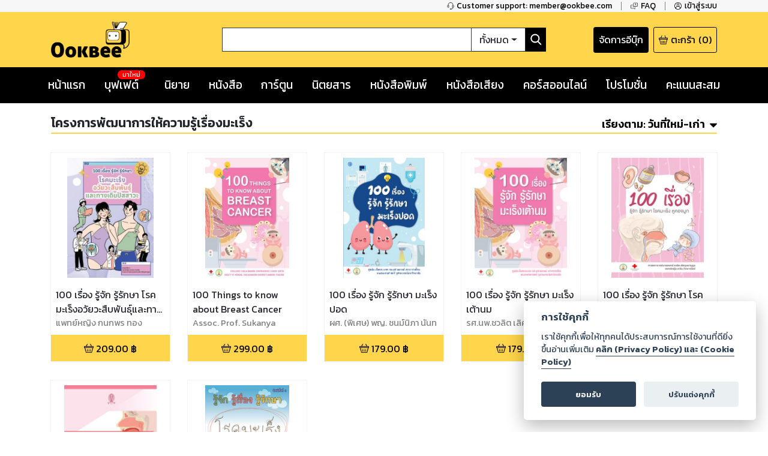

--- FILE ---
content_type: text/html; charset=utf-8
request_url: https://ookbee.com/shop/books/publisher/656/%E0%B9%82%E0%B8%84%E0%B8%A3%E0%B8%87%E0%B8%81%E0%B8%B2%E0%B8%A3%E0%B8%9E%E0%B8%B1%E0%B8%92%E0%B8%99%E0%B8%B2%E0%B8%81%E0%B8%B2%E0%B8%A3%E0%B9%83%E0%B8%AB%E0%B9%89%E0%B8%84%E0%B8%A7%E0%B8%B2%E0%B8%A1%E0%B8%A3%E0%B8%B9%E0%B9%89%E0%B9%80%E0%B8%A3%E0%B8%B7%E0%B9%88%E0%B8%AD%E0%B8%87%E0%B8%A1%E0%B8%B0%E0%B9%80%E0%B8%A3%E0%B9%87%E0%B8%87?orderBy=datedesc
body_size: 48599
content:
<!DOCTYPE html><html><head><meta http-equiv="Content-Type" content="text/html" charSet="utf-8"/><meta name="viewport" content="width=device-width, initial-scale=1, shrink-to-fit=no"/><link rel="shortcut icon" href="/static/image/favicon/favicon.ico"/><link href="https://fonts.googleapis.com/css?family=Kanit:400,400i,600,600i|Sarabun:400,400i,600,600i&amp;subset=thai" rel="stylesheet"/><meta name="apple-itunes-app" content="app-id=667829467"/><meta name="google-play-app" content="app-id=com.ookbee.ookbeeapp"/><script src="https://code.jquery.com/jquery-3.3.1.min.js"></script><meta property="fb:app_id" content="265732506830976"/><meta property="og:site_name" content="Ookbee"/><meta name="twitter:site" content="Ookbee"/><meta name="twitter:domain" content="www.ookbee.com"/><meta name="twitter:url" content="http://www.ookbee.com/"/><meta name="twitter:app:id:iphone" content="667829467"/><meta name="twitter:app:id:ipad" content="667829467"/><meta name="twitter:app:id:googleplay" content="com.ookbee.ookbeeapp"/><script>!function (f, b, e, v, n, t, s) { if (f.fbq) return; n = f.fbq = function () { n.callMethod ? n.callMethod.apply(n, arguments) : n.queue.push(arguments) }; if (!f._fbq) f._fbq = n; n.push = n; n.loaded = !0; n.version = '2.0'; n.queue = []; t = b.createElement(e); t.async = !0; t.src = v; s = b.getElementsByTagName(e)[0]; s.parentNode.insertBefore(t, s) }(window, document, 'script', '//connect.facebook.net/en_US/fbevents.js');</script><script> window.fbq('init', 2252303231507747);</script><link rel="stylesheet" href="https://use.fontawesome.com/releases/v5.7.2/css/all.css" integrity="sha384-fnmOCqbTlWIlj8LyTjo7mOUStjsKC4pOpQbqyi7RrhN7udi9RwhKkMHpvLbHG9Sr" crossorigin="anonymous"/><link rel="stylesheet" href="https://cdnjs.cloudflare.com/ajax/libs/nprogress/0.2.0/nprogress.min.css"/><script>__ENV__ = {"PORT":"8080","CONFIG_ENV":"production","NEXT_DEV":"false","BACKEND_URL":"https://www.ookbee.com","FETCH_LOG":"false","CONFIG_IMG":"https://img.ookbee.com/Shop/ookbee/ReadMoreGetMore/topspenderFinal.jpg","CONFIG_IMG_WAITING":"https://img.ookbee.com/Shop/ookbee/ReadMoreGetMore/truemoneyFinal.jpg"}</script><script src="https://cdnjs.cloudflare.com/ajax/libs/easy-autocomplete/1.3.5/jquery.easy-autocomplete.min.js"></script><link rel="stylesheet" src="https://cdnjs.cloudflare.com/ajax/libs/easy-autocomplete/1.3.5/easy-autocomplete.min.css"/><link href="https://fonts.googleapis.com/icon?family=Material+Icons" rel="stylesheet"/><script src="https://cdnjs.cloudflare.com/ajax/libs/toastr.js/latest/js/toastr.min.js"></script><link href="https://cdnjs.cloudflare.com/ajax/libs/toastr.js/latest/css/toastr.min.css" rel="stylesheet"/><script src="https://cdn.jsdelivr.net/npm/js-cookie@rc/dist/js.cookie.min.js"></script><link rel="stylesheet" href="https://cdn-a.ookbee.com/Shop/ookbee/file/cookieconsent.css"/><script src="https://cdn-a.ookbee.com/Shop/ookbee/file/cookieconsent.js"></script><meta name="viewport" content="width=device-width"/><meta charSet="utf-8"/><title>สำนักพิมพ์ : โครงการพัฒนาการให้ความรู้เรื่องมะเร็ง - Ookbee ร้านอีบุ๊ค (E-Book) ครบทั้งหนังสือ การ์ตูน นิตยสาร</title><meta name="title" content="Ookbee ร้านอีบุ๊ค (E-Book) ครบทั้งหนังสือ การ์ตูน นิตยสาร"/><meta name="description" content="อุ๊คบีคือร้านอีบุ๊คที่รวมหนังสือฮิตขายดี มังงะ นิยาย นิตยสารดัง และหนังสือพิมพ์ หนังสือเสียง Audiobook ครบทุกแนว ทั้งอ่านและฟัง E-Book จบในที่เดียว"/><meta name="keywords" content="หนังสือ, หนังสือ ออนไลน์, ebook, E-Book, อีบุ๊ค,หนังสือพิมพ์, มังงะ, การ์ตูน, นิยาย, หนังสือเสียง, คอร์สออนไลน์, audiobook, Online course"/><meta property="og:title" content="สำนักพิมพ์ : โครงการพัฒนาการให้ความรู้เรื่องมะเร็ง"/><meta property="og:description" content="The biggest online ebookstore in Southeast Asia"/><meta property="og:image" content="https://cdn-a.ookbee.com/Shop/img/Ookbee-tag.jpg"/><meta property="og:url" content="https://www.ookbee.com/"/><meta property="og:type" content="books.book"/><meta property="og:site_name" content="ookbee"/><meta property="og:image:width" content="1200"/><meta property="og:image:height" content="630"/><meta itemprop="name" content="สำนักพิมพ์ : โครงการพัฒนาการให้ความรู้เรื่องมะเร็ง"/><meta itemprop="description" content="The biggest online ebookstore in Southeast Asia"/><meta itemprop="image" content="https://cdn-a.ookbee.com/Shop/img/Ookbee-tag.jpg"/><meta name="twitter:title" content="สำนักพิมพ์ : โครงการพัฒนาการให้ความรู้เรื่องมะเร็ง"/><meta name="twitter:description" content="The biggest online ebookstore in Southeast Asia"/><link rel="preload" href="/_next/static/css/f8b563e5.e138f741.chunk.css" as="style"/><link rel="stylesheet" href="/_next/static/css/f8b563e5.e138f741.chunk.css" data-n-g=""/><link rel="preload" href="/_next/static/css/styles.377d8733.chunk.css" as="style"/><link rel="stylesheet" href="/_next/static/css/styles.377d8733.chunk.css" data-n-g=""/><link rel="preload" href="/_next/static/css/198f5afe3cd5be8c3b3b39705a702ba50ba4740b_CSS.32e47635.chunk.css" as="style"/><link rel="stylesheet" href="/_next/static/css/198f5afe3cd5be8c3b3b39705a702ba50ba4740b_CSS.32e47635.chunk.css" data-n-p=""/><link rel="preload" href="/_next/static/css/pages/shop/publisherContents/PublisherContents.8188f65c.chunk.css" as="style"/><link rel="stylesheet" href="/_next/static/css/pages/shop/publisherContents/PublisherContents.8188f65c.chunk.css" data-n-p=""/><noscript data-n-css="true"></noscript><link rel="preload" href="/_next/static/chunks/main-3e82f37f4eaec155309b.js" as="script"/><link rel="preload" href="/_next/static/chunks/webpack-d7b2fb72fb7257504a38.js" as="script"/><link rel="preload" href="/_next/static/chunks/framework.b11cd6ab3c62dae3dfb8.js" as="script"/><link rel="preload" href="/_next/static/chunks/29107295.3e37e48dae55c9a386d4.js" as="script"/><link rel="preload" href="/_next/static/chunks/802d0807.bf67ff2c28392e1f256e.js" as="script"/><link rel="preload" href="/_next/static/chunks/75fc9c18.886abf395ed4e7011a2a.js" as="script"/><link rel="preload" href="/_next/static/chunks/f8b563e5.88784559763eecc54b25.js" as="script"/><link rel="preload" href="/_next/static/chunks/a3e8b7950c253a9efeea1e168282ac298b2f1e49.574c4d0f1cd229ebe41b.js" as="script"/><link rel="preload" href="/_next/static/chunks/5daa2ac52097487701383a6cf3daeccada46b2f9.f3ced5f41d3b8a80bf68.js" as="script"/><link rel="preload" href="/_next/static/chunks/07b6e7aa724d07db227f2ff3b378623cdb2be3eb.d52bb5e3a5b2fdcc6d65.js" as="script"/><link rel="preload" href="/_next/static/chunks/4b72164c3d61cee36d60159fb560739e1fd59a40.aa96a5be9b17bf197477.js" as="script"/><link rel="preload" href="/_next/static/chunks/d9e8f25d64dfc5f2b645d391453d78a57b8adb38.0fe55049c561a4d9d000.js" as="script"/><link rel="preload" href="/_next/static/chunks/c9fcca47c072f3462476ed292fc9689d096586c6.c01fad7bcf2ac5707739.js" as="script"/><link rel="preload" href="/_next/static/chunks/f88a65ddc1ac54e7a58a25a4447029b192353f2a.e43d71608c6867fcceb9.js" as="script"/><link rel="preload" href="/_next/static/chunks/aa11234c28a8c22f2540e989148edfce2b3bacf2.204add1cfec156d54d24.js" as="script"/><link rel="preload" href="/_next/static/chunks/def9afac9299a0faff8bc8373dec3867647206cb.331ff6c608b98d6ebbe8.js" as="script"/><link rel="preload" href="/_next/static/chunks/1ff8eb10ad77afa3284942809fbdb1c34f87d0fe.0bf449e2a1cb61fd2845.js" as="script"/><link rel="preload" href="/_next/static/chunks/3686bbdeed1984474c864fe5be2556d50c6dd305.94b2cbcbc1b5700b7f53.js" as="script"/><link rel="preload" href="/_next/static/chunks/f3ad4a25a97285492adea5e32208f242408a18cc.4e7a2d7d92e085158f98.js" as="script"/><link rel="preload" href="/_next/static/chunks/e245d67f51a7df260c9892c226c2912382592c50.e4aa91151cc65798a0f7.js" as="script"/><link rel="preload" href="/_next/static/chunks/6d0298f0fa9aa2ab3faf9e5185d8dd5bef1fd70a.58e293561aa5dddca303.js" as="script"/><link rel="preload" href="/_next/static/chunks/f9d60cfa8dcabc4f40aaa312cbd8ad096aeccf9a.8738593b4077b8bd6893.js" as="script"/><link rel="preload" href="/_next/static/chunks/43158b3416e6a0c7eb848cb32f73fbde65f7ffdf.60730734eb3ea13f309f.js" as="script"/><link rel="preload" href="/_next/static/chunks/f398f01dbc063550923b3faca722912ff0d6a2d9.75f92bd6558c1f43d2d8.js" as="script"/><link rel="preload" href="/_next/static/chunks/0ab4ed391b5ee03c720b99496373039b29ca9c7b.b536a73f1fec2a826539.js" as="script"/><link rel="preload" href="/_next/static/chunks/69c7d1fdc947468ab8ff05888cfef31585a55343.cab27f2f9fa926e5b446.js" as="script"/><link rel="preload" href="/_next/static/chunks/styles.ab06cdf8600b36e6c090.js" as="script"/><link rel="preload" href="/_next/static/chunks/pages/_app-4c62eaebef9fa5c594c4.js" as="script"/><link rel="preload" href="/_next/static/chunks/2852872c.6b11158f94e27414cb2d.js" as="script"/><link rel="preload" href="/_next/static/chunks/434d526766c433b5e86be96762020ed877a885f0.782910437f320b9ab7bf.js" as="script"/><link rel="preload" href="/_next/static/chunks/198f5afe3cd5be8c3b3b39705a702ba50ba4740b.75535bff464ac2ee4bbb.js" as="script"/><link rel="preload" href="/_next/static/chunks/bb706c77b53470992f75b2e8e9cbf402fe32fa98.efe4baea53da0f1bdd64.js" as="script"/><link rel="preload" href="/_next/static/chunks/198f5afe3cd5be8c3b3b39705a702ba50ba4740b_CSS.0c49019e1a6ae45b97d2.js" as="script"/><link rel="preload" href="/_next/static/chunks/d736de50ffff5fb7e2b6e21f5985967351cf7776.22734ce3268139c5ce8b.js" as="script"/><link rel="preload" href="/_next/static/chunks/95b1e14fb5adc550ebab0e0adf26032594285580.73b58517da74ced327f1.js" as="script"/><link rel="preload" href="/_next/static/chunks/pages/shop/publisherContents/PublisherContents-1c4717b61e9ac7cc32f1.js" as="script"/></head><body itemscope="" itemType="http://schema.org/WebPage"><div id="__next"><div class="layout" style="position:relative;min-height:100%;padding-bottom:20rem"><noscript><iframe src="https://www.googletagmanager.com/ns.html?id=GTM-5T8HW7Q" height="0" width="0"></iframe></noscript><div class="navHelperPc"><div class="container"><div class="row justify-content-end"><div class="col-auto helperItem"><a class="link" href="tel:6621872222"><img class="icon" src="/static/image/icon/serviceBlack.png"/><p class="text">Customer support: member@ookbee.com</p></a></div><div class="col-auto helperItem"><a class="link" href="http://faq.ookbee.com/ookbee/th" target="faq-อุ๊คบี"><img class="icon" src="/static/image/icon/faqBlack.png"/><p class="text">FAQ</p></a></div><div class="col-auto helperItem"><a class="link"><img class="icon" src="/static/image/icon/profileBlack.png"/><p class="text">เข้าสู่ระบบ</p></a></div></div></div></div><div class="navMainMobile"><div class="container"><div class="row justify-content-between align-items-end"><div class="col-auto navMainMobileItem"><a class="link"><img class="icon" src="/static/image/icon/burgerMenu.png"/></a></div><div class="col-auto navMainMobileItem"><a class="ookbeeLogo" href="/"><img class="image" src="/static/image/logo/ookbee.png" alt="ookbee-logo"/></a></div><div class="col d-none d-md-block navMainMobileItem"><div class="row navSearchBox"><div class="col-auto searchInputCol"><input class="searchInput" value=""/></div><div class="col-auto searchTypeMenuCol"><div class="btn-group searchTypeMenu "><div class="btn searchTypeMenuToggle dropdown-toggle">ทั้งหมด</div><div class="dropdown-menu dropdown-menu-right "><div class="dropdown-item">ทั้งหมด</div><div class="dropdown-item">หนังสือ</div><div class="dropdown-item">นิตยสาร</div><div class="dropdown-item">หนังสือเสียง</div><div class="dropdown-item">คอร์สออนไลน์</div></div></div></div><div class="col-auto buttonSearch"><img class="icon" src="/static/image/icon/searchWhite.png"/></div></div></div><div class="col-auto justify-content-end navMainMobileItem"><a target="_blank" class="links" href="https://writer.ookbee.com/"><p class="text">จัดการอีบุ๊ก</p></a><a class="link" href="/cart"><img class="icon" src="/static/image/icon/basket.png"/><p class="text d-none d-lg-flex">ตะกร้า</p><p class="text"> (<!-- -->0<!-- -->)</p></a></div></div><div class="row d-md-none searchBoxSmall"><div class="col-12"><div class="row navSearchBox"><div class="col-auto searchInputCol"><input class="searchInput" value=""/></div><div class="col-auto searchTypeMenuCol"><div class="btn-group searchTypeMenu "><div class="btn searchTypeMenuToggle dropdown-toggle">ทั้งหมด</div><div class="dropdown-menu dropdown-menu-right "><div class="dropdown-item">ทั้งหมด</div><div class="dropdown-item">หนังสือ</div><div class="dropdown-item">นิตยสาร</div><div class="dropdown-item">หนังสือเสียง</div><div class="dropdown-item">คอร์สออนไลน์</div></div></div></div><div class="col-auto buttonSearch"><img class="icon" src="/static/image/icon/searchWhite.png"/></div></div></div></div></div></div><div class="navMainPc"><div class="container"><div class="row justify-content-between align-items-center"><div class="col-lg-3 navMainPcItem"><a class="ookbeeLogo" href="/"><img class="image" src="/static/image/logo/ookbee.png" alt="ookbee-logo"/></a></div><div class="col navMainPcItem"><div class="row navSearchBox"><div class="col-auto searchInputCol"><input class="searchInput" value=""/></div><div class="col-auto searchTypeMenuCol"><div class="btn-group searchTypeMenu "><div class="btn searchTypeMenuToggle dropdown-toggle">ทั้งหมด</div><div class="dropdown-menu dropdown-menu-right "><div class="dropdown-item">ทั้งหมด</div><div class="dropdown-item">หนังสือ</div><div class="dropdown-item">นิตยสาร</div><div class="dropdown-item">หนังสือเสียง</div><div class="dropdown-item">คอร์สออนไลน์</div></div></div></div><div class="col-auto buttonSearch"><img class="icon" src="/static/image/icon/searchWhite.png"/></div></div></div><div class="col-lg-3 justify-content-end navMainPcItem"><a class="links" href="https://writer.ookbee.com" target="_blank"><p class="text d-none d-lg-flex">จัดการอีบุ๊ก</p></a><a class="link" href="/cart"><img class="icon" src="/static/image/icon/basket.png"/><p class="text d-none d-lg-flex">ตะกร้า</p><p class="text">(<!-- -->0<!-- -->)</p></a></div></div></div></div><div class="navMenuBarPc positionInitial"><div class="container"><div class="row justify-content-between"><div class="col-auto menuBarPcItem"><a class="link " target="" href="/"><p class="text">หน้าแรก</p></a></div><div class="col-auto menuBarPcItem"><a class="link " target="_blank" href="https://buffet.ookbee.com/"><p class="text">บุฟเฟต์</p></a><div class="new"><span class="text">มาใหม่</span></div></div><div class="col-auto menuBarPcItem"><a class="link " target="" href="/shop/novels"><p class="text">นิยาย</p></a></div><div class="col-auto menuBarPcItem"><a class="link " target="" href="/shop/books"><p class="text">หนังสือ</p></a></div><div class="col-auto menuBarPcItem"><a class="link " target="" href="/shop/cartoon"><p class="text">การ์ตูน</p></a></div><div class="col-auto menuBarPcItem"><a class="link " target="" href="/shop/magazines"><p class="text">นิตยสาร</p></a></div><div class="col-auto menuBarPcItem"><a class="link " target="" href="/shop/newspapers"><p class="text">หนังสือพิมพ์</p></a></div><div class="col-auto menuBarPcItem"><a class="link " target="" href="/shop/audios"><p class="text">หนังสือเสียง</p></a></div><div class="col-auto menuBarPcItem"><a class="link " target="" href="/shop/courses"><p class="text">คอร์สออนไลน์</p></a></div><div class="col-auto menuBarPcItem"><a class="link " target="" href="/promotions"><p class="text">โปรโมชั่น</p></a></div><div class="col-auto pointPCItem"><div class="link"><p class="text">คะแนนสะสม</p></div><div class="pointMenuList "><div class="pointMenuListItem"><a class="pointMenuListItemTitle" href="/user/point">อุ๊คบี พ้อย</a></div></div></div></div></div></div><main class="container undefined"><div class="contentFrameMenu shopPublisherFrame"><div class="header shopPublisherFrameHeader"><h1 class="shopPublisherTitle">โครงการพัฒนาการให้ความรู้เรื่องมะเร็ง</h1><div class="link"><div class="orderByMenu"><div class="orderByButton"><b class="orderBySeletedName"><span class="d-none d-md-inline-block">เรียงตาม:</span> <!-- -->วันที่ใหม่-เก่า</b><img class="orderByMenuIcon" src="/static/image/icon/sortDown.png"/></div><div class="orderByMenuList closeOrderBy"><a href="/shop/books/publisher/656/%E0%B9%82%E0%B8%84%E0%B8%A3%E0%B8%87%E0%B8%81%E0%B8%B2%E0%B8%A3%E0%B8%9E%E0%B8%B1%E0%B8%92%E0%B8%99%E0%B8%B2%E0%B8%81%E0%B8%B2%E0%B8%A3%E0%B9%83%E0%B8%AB%E0%B9%89%E0%B8%84%E0%B8%A7%E0%B8%B2%E0%B8%A1%E0%B8%A3%E0%B8%B9%E0%B9%89%E0%B9%80%E0%B8%A3%E0%B8%B7%E0%B9%88%E0%B8%AD%E0%B8%87%E0%B8%A1%E0%B8%B0%E0%B9%80%E0%B8%A3%E0%B9%87%E0%B8%87?orderBy=datedesc"><p>วันที่ใหม่-เก่า</p></a><a href="/shop/books/publisher/656/%E0%B9%82%E0%B8%84%E0%B8%A3%E0%B8%87%E0%B8%81%E0%B8%B2%E0%B8%A3%E0%B8%9E%E0%B8%B1%E0%B8%92%E0%B8%99%E0%B8%B2%E0%B8%81%E0%B8%B2%E0%B8%A3%E0%B9%83%E0%B8%AB%E0%B9%89%E0%B8%84%E0%B8%A7%E0%B8%B2%E0%B8%A1%E0%B8%A3%E0%B8%B9%E0%B9%89%E0%B9%80%E0%B8%A3%E0%B8%B7%E0%B9%88%E0%B8%AD%E0%B8%87%E0%B8%A1%E0%B8%B0%E0%B9%80%E0%B8%A3%E0%B9%87%E0%B8%87?orderBy=dateasc"><p>วันที่เก่า-ใหม่</p></a><a href="/shop/books/publisher/656/%E0%B9%82%E0%B8%84%E0%B8%A3%E0%B8%87%E0%B8%81%E0%B8%B2%E0%B8%A3%E0%B8%9E%E0%B8%B1%E0%B8%92%E0%B8%99%E0%B8%B2%E0%B8%81%E0%B8%B2%E0%B8%A3%E0%B9%83%E0%B8%AB%E0%B9%89%E0%B8%84%E0%B8%A7%E0%B8%B2%E0%B8%A1%E0%B8%A3%E0%B8%B9%E0%B9%89%E0%B9%80%E0%B8%A3%E0%B8%B7%E0%B9%88%E0%B8%AD%E0%B8%87%E0%B8%A1%E0%B8%B0%E0%B9%80%E0%B8%A3%E0%B9%87%E0%B8%87?orderBy=titleasc"><p>ชื่อเรื่อง ก-ฮ</p></a><a href="/shop/books/publisher/656/%E0%B9%82%E0%B8%84%E0%B8%A3%E0%B8%87%E0%B8%81%E0%B8%B2%E0%B8%A3%E0%B8%9E%E0%B8%B1%E0%B8%92%E0%B8%99%E0%B8%B2%E0%B8%81%E0%B8%B2%E0%B8%A3%E0%B9%83%E0%B8%AB%E0%B9%89%E0%B8%84%E0%B8%A7%E0%B8%B2%E0%B8%A1%E0%B8%A3%E0%B8%B9%E0%B9%89%E0%B9%80%E0%B8%A3%E0%B8%B7%E0%B9%88%E0%B8%AD%E0%B8%87%E0%B8%A1%E0%B8%B0%E0%B9%80%E0%B8%A3%E0%B9%87%E0%B8%87?orderBy=titledesc"><p>ชื่อเรื่อง ฮ-ก</p></a><a href="/shop/books/publisher/656/%E0%B9%82%E0%B8%84%E0%B8%A3%E0%B8%87%E0%B8%81%E0%B8%B2%E0%B8%A3%E0%B8%9E%E0%B8%B1%E0%B8%92%E0%B8%99%E0%B8%B2%E0%B8%81%E0%B8%B2%E0%B8%A3%E0%B9%83%E0%B8%AB%E0%B9%89%E0%B8%84%E0%B8%A7%E0%B8%B2%E0%B8%A1%E0%B8%A3%E0%B8%B9%E0%B9%89%E0%B9%80%E0%B8%A3%E0%B8%B7%E0%B9%88%E0%B8%AD%E0%B8%87%E0%B8%A1%E0%B8%B0%E0%B9%80%E0%B8%A3%E0%B9%87%E0%B8%87?orderBy=rankasc"><p>อันดับน้อย-มาก</p></a><a href="/shop/books/publisher/656/%E0%B9%82%E0%B8%84%E0%B8%A3%E0%B8%87%E0%B8%81%E0%B8%B2%E0%B8%A3%E0%B8%9E%E0%B8%B1%E0%B8%92%E0%B8%99%E0%B8%B2%E0%B8%81%E0%B8%B2%E0%B8%A3%E0%B9%83%E0%B8%AB%E0%B9%89%E0%B8%84%E0%B8%A7%E0%B8%B2%E0%B8%A1%E0%B8%A3%E0%B8%B9%E0%B9%89%E0%B9%80%E0%B8%A3%E0%B8%B7%E0%B9%88%E0%B8%AD%E0%B8%87%E0%B8%A1%E0%B8%B0%E0%B9%80%E0%B8%A3%E0%B9%87%E0%B8%87?orderBy=rankdesc"><p>อันดับมาก-น้อย</p></a></div></div></div></div><div><div class="row contentList undefined"><div class="col-auto item"><div class="contentListItem"><a class="contentItemLink" title="100 เรื่อง รู้จัก รู้รักษา โรคมะเร็งอวัยวะสืบพันธุ์และทางเดินปัสสาวะ" href="/shop/book/e505bf15-6f84-4313-b262-7a23e9154646/100-%E0%B9%80%E0%B8%A3%E0%B8%B7%E0%B9%88%E0%B8%AD%E0%B8%87-%E0%B8%A3%E0%B8%B9%E0%B9%89%E0%B8%88%E0%B8%B1%E0%B8%81-%E0%B8%A3%E0%B8%B9%E0%B9%89%E0%B8%A3%E0%B8%B1%E0%B8%81%E0%B8%A9%E0%B8%B2-%E0%B9%82%E0%B8%A3%E0%B8%84%E0%B8%A1%E0%B8%B0%E0%B9%80%E0%B8%A3%E0%B9%87%E0%B8%87%E0%B8%AD%E0%B8%A7%E0%B8%B1%E0%B8%A2%E0%B8%A7%E0%B8%B0%E0%B8%AA%E0%B8%B7%E0%B8%9A%E0%B8%9E%E0%B8%B1%E0%B8%99%E0%B8%98%E0%B8%B8%E0%B9%8C%E0%B9%81%E0%B8%A5%E0%B8%B0%E0%B8%97%E0%B8%B2%E0%B8%87%E0%B9%80%E0%B8%94%E0%B8%B4%E0%B8%99%E0%B8%9B%E0%B8%B1%E0%B8%AA%E0%B8%AA%E0%B8%B2%E0%B8%A7%E0%B8%B0"><div class="contentItemCover"><div class="contentImageFrame"><img class="contentImage" src="https://cdn-ookbee.okbcdn.net/Books/CancerKnowledge/2024/20240510045547255458/Thumbnails/Cover.jpg" alt="หน้าปก-100-เรื่อง-รู้จัก-รู้รักษา-โรคมะเร็งอวัยวะสืบพันธุ์และทางเดินปัสสาวะ-ookbee"/></div><img class="contentIcon"/></div><div class="contentItemBody"><div><div style="display:none">...</div></div><p class="contentDescription"> แพทย์หญิง กนกพร ทองเลิศ,ศาสตราจารย์นายแพทย์ ชวลิต เลิศบุษยานุกูล</p></div></a><div class="contentItemFooter"><div class="contentPrice"><img src="/static/image/icon/basket.png" class="icon"/><span class="text">209.00<!-- --> ฿</span></div></div></div></div><div class="col-auto item"><div class="contentListItem"><a class="contentItemLink" title="100 Things to know about Breast Cancer" href="/shop/book/decd7949-1cae-435b-8edc-ca5c4e0f7d9b/100-things-to-know-about-breast-cancer"><div class="contentItemCover"><div class="contentImageFrame"><img class="contentImage" src="https://cdn-ookbee.okbcdn.net/Books/CancerKnowledge/2021/20211102062107134062/Thumbnails/Cover.jpg" alt="หน้าปก-100-things-to-know-about-breast-cancer-ookbee"/></div><img class="contentIcon"/></div><div class="contentItemBody"><div><div style="display:none">...</div></div><p class="contentDescription">Assoc. Prof. Sukanya Sriussadaporn, M.D.,Prof. Chawalit Lertbutsayanukul,Assoc. Prof. Napa Parinyanitikul,Asst. Prof. Jatuporn Chayakulkheeree,Somchanin Pipatpajong,Nattaya Poovorawan,Asst. Prof. Kitwadee Saksornchai,Asst. Prof. Chonnipa Nantavithya,Sarin Kitpanit,Tikamporn Jitpasutham</p></div></a><div class="contentItemFooter"><div class="contentPrice"><img src="/static/image/icon/basket.png" class="icon"/><span class="text">299.00<!-- --> ฿</span></div></div></div></div><div class="col-auto item"><div class="contentListItem"><a class="contentItemLink" title="100 เรื่อง รู้จัก รู้รักษา มะเร็งปอด" href="/shop/book/f61f68f2-c3af-4520-bf39-6278cdf13b4b/100-%E0%B9%80%E0%B8%A3%E0%B8%B7%E0%B9%88%E0%B8%AD%E0%B8%87-%E0%B8%A3%E0%B8%B9%E0%B9%89%E0%B8%88%E0%B8%B1%E0%B8%81-%E0%B8%A3%E0%B8%B9%E0%B9%89%E0%B8%A3%E0%B8%B1%E0%B8%81%E0%B8%A9%E0%B8%B2-%E0%B8%A1%E0%B8%B0%E0%B9%80%E0%B8%A3%E0%B9%87%E0%B8%87%E0%B8%9B%E0%B8%AD%E0%B8%94"><div class="contentItemCover"><div class="contentImageFrame"><img class="contentImage" src="https://cdn-ookbee.okbcdn.net/Books/CancerKnowledge/2021/20211102050454136269/Thumbnails/Cover.jpg" alt="หน้าปก-100-เรื่อง-รู้จัก-รู้รักษา-มะเร็งปอด-ookbee"/></div><img class="contentIcon"/></div><div class="contentItemBody"><div><div style="display:none">...</div></div><p class="contentDescription">ผศ. (พิเศษ) พญ. ชนม์นิภา นันทวิทยา,ศ.นพ.ชวลิต เลิศบุษยานุกูล</p></div></a><div class="contentItemFooter"><div class="contentPrice"><img src="/static/image/icon/basket.png" class="icon"/><span class="text">179.00<!-- --> ฿</span></div></div></div></div><div class="col-auto item"><div class="contentListItem"><a class="contentItemLink" title="100 เรื่อง รู้จัก รู้รักษา มะเร็งเต้านม" href="/shop/book/b3c95fa1-0096-4045-9bf7-52f3d4c7b3d2/100-%E0%B9%80%E0%B8%A3%E0%B8%B7%E0%B9%88%E0%B8%AD%E0%B8%87-%E0%B8%A3%E0%B8%B9%E0%B9%89%E0%B8%88%E0%B8%B1%E0%B8%81-%E0%B8%A3%E0%B8%B9%E0%B9%89%E0%B8%A3%E0%B8%B1%E0%B8%81%E0%B8%A9%E0%B8%B2-%E0%B8%A1%E0%B8%B0%E0%B9%80%E0%B8%A3%E0%B9%87%E0%B8%87%E0%B9%80%E0%B8%95%E0%B9%89%E0%B8%B2%E0%B8%99%E0%B8%A1"><div class="contentItemCover"><div class="contentImageFrame"><img class="contentImage" src="https://cdn-ookbee.okbcdn.net/Books/CancerKnowledge/2021/20210302050542128148/Thumbnails/Cover.jpg" alt="หน้าปก-100-เรื่อง-รู้จัก-รู้รักษา-มะเร็งเต้านม-ookbee"/></div><img class="contentIcon"/></div><div class="contentItemBody"><div><div style="display:none">...</div></div><p class="contentDescription">รศ.นพ.ชวลิต เลิศบุษยานุกูล,พญ.ชนม์นิภา นันทวิทยา</p></div></a><div class="contentItemFooter"><div class="contentPrice"><img src="/static/image/icon/basket.png" class="icon"/><span class="text">179.00<!-- --> ฿</span></div></div></div></div><div class="col-auto item"><div class="contentListItem"><a class="contentItemLink" title="100 เรื่อง รู้จัก รู้รักษา โรคมะเร็งหู คอ จมูก" href="/shop/book/24b14f08-d328-4d30-96a6-89e9821f24aa/100-%E0%B9%80%E0%B8%A3%E0%B8%B7%E0%B9%88%E0%B8%AD%E0%B8%87-%E0%B8%A3%E0%B8%B9%E0%B9%89%E0%B8%88%E0%B8%B1%E0%B8%81-%E0%B8%A3%E0%B8%B9%E0%B9%89%E0%B8%A3%E0%B8%B1%E0%B8%81%E0%B8%A9%E0%B8%B2-%E0%B9%82%E0%B8%A3%E0%B8%84%E0%B8%A1%E0%B8%B0%E0%B9%80%E0%B8%A3%E0%B9%87%E0%B8%87%E0%B8%AB%E0%B8%B9-%E0%B8%84%E0%B8%AD-%E0%B8%88%E0%B8%A1%E0%B8%B9%E0%B8%81"><div class="contentItemCover"><div class="contentImageFrame"><img class="contentImage" src="https://cdn-ookbee.okbcdn.net/Books/CancerKnowledge/2021/2021030203261996631/Thumbnails/Cover.jpg" alt="หน้าปก-100-เรื่อง-รู้จัก-รู้รักษา-โรคมะเร็งหู-คอ-จมูก-ookbee"/></div><img class="contentIcon"/></div><div class="contentItemBody"><div><div style="display:none">...</div></div><p class="contentDescription">แพทย์หญิงสาริน กิจพาณิชย์,ศาสตราจารย์นายแพทย์ชวลิต เลิศบุษยานุกูล</p></div></a><div class="contentItemFooter"><div class="contentPrice"><img src="/static/image/icon/basket.png" class="icon"/><span class="text">179.00<!-- --> ฿</span></div></div></div></div><div class="col-auto item"><div class="contentListItem"><a class="contentItemLink" title="มะเร็งคอหอยหลังโพรงจมูก" href="/shop/book/a60411b4-61d0-447b-b725-baaa4d42c2bf/%E0%B8%A1%E0%B8%B0%E0%B9%80%E0%B8%A3%E0%B9%87%E0%B8%87%E0%B8%84%E0%B8%AD%E0%B8%AB%E0%B8%AD%E0%B8%A2%E0%B8%AB%E0%B8%A5%E0%B8%B1%E0%B8%87%E0%B9%82%E0%B8%9E%E0%B8%A3%E0%B8%87%E0%B8%88%E0%B8%A1%E0%B8%B9%E0%B8%81"><div class="contentItemCover"><div class="contentImageFrame"><img class="contentImage" src="https://cdn-ookbee.okbcdn.net/Books/CancerKnowledge/2017/20171226032808/Thumbnails/Cover.jpg" alt="หน้าปก-มะเร็งคอหอยหลังโพรงจมูก-ookbee"/></div><img class="contentIcon"/></div><div class="contentItemBody"><div><div style="display:none">...</div></div><p class="contentDescription">รองศาสตราจารย์ นายแพทย์ชวลิต  เลิศบุษยานุกูล</p></div></a><div class="contentItemFooter"><div class="contentPrice"><img src="/static/image/icon/basket.png" class="icon"/><span class="text">699.00<!-- --> ฿</span></div></div></div></div><div class="col-auto item"><div class="contentListItem"><a class="contentItemLink" title="รู้จัก รู้เรื่อง รู้รักษา โรคมะเร็ง" href="/shop/book/6912bbf0-e44b-450c-a413-4e239c40df76/%E0%B8%A3%E0%B8%B9%E0%B9%89%E0%B8%88%E0%B8%B1%E0%B8%81-%E0%B8%A3%E0%B8%B9%E0%B9%89%E0%B9%80%E0%B8%A3%E0%B8%B7%E0%B9%88%E0%B8%AD%E0%B8%87-%E0%B8%A3%E0%B8%B9%E0%B9%89%E0%B8%A3%E0%B8%B1%E0%B8%81%E0%B8%A9%E0%B8%B2-%E0%B9%82%E0%B8%A3%E0%B8%84%E0%B8%A1%E0%B8%B0%E0%B9%80%E0%B8%A3%E0%B9%87%E0%B8%87"><div class="contentItemCover"><div class="contentImageFrame"><img class="contentImage" src="https://cdn-ookbee.okbcdn.net/Books/CancerKnowledge/2013/20131001/Thumbnails/Cover.jpg" alt="หน้าปก-รู้จัก-รู้เรื่อง-รู้รักษา-โรคมะเร็ง-ookbee"/></div><img class="contentIcon"/></div><div class="contentItemBody"><div><div style="display:none">...</div></div><p class="contentDescription">คณะแพทย์ศาสตร์ จุฬาลงกรณ์มหาวิทยาลัย</p></div></a><div class="contentItemFooter"><div class="contentPrice"><img src="/static/image/icon/basket.png" class="icon"/><span class="text">89.00<!-- --> ฿</span></div></div></div></div></div></div></div></main><footer class="footer" style="font-family:Kanit"><div class="container"><div class="row justify-content-center"><div class="col d-none d-md-block"><div class="footerMenu"><ul class="menuList"><li class="item"><a class="link" href="https://about.ookbee.com/" target="about us"><p class="text text-uppercase">เกี่ยวกับเรา</p></a></li><li class="item"><p>|</p></li><li class="item"><a class="link" href="/condition"><p class="text text-uppercase">เงื่อนไขการใช้บริการ</p></a></li><li class="item"><p>|</p></li><li class="item"><a class="link" href="https://privacypolicy.ookbee.com/OOKBEE_209/term" target="term"><p class="text text-uppercase">ประกาศการคุ้มครองข้อมูลส่วนบุคคล (Privacy Notice)</p></a></li><li class="item"><p>|</p></li><li class="item"><a class="link" href="/contact"><p class="text text-uppercase">ติดต่อเรา</p></a></li><li class="item"><p>|</p></li><li class="item"><a class="link" href="https://hiring.ookbee.com/" target="career"><p class="text text-uppercase">ร่วมงานกับเรา</p></a></li><li class="item"><p>|</p></li><li class="item"><a class="link" href="/download"><p class="text text-uppercase">ดาวน์โหลด</p></a></li><li class="item"><p>|</p></li><li class="item"><a class="link" href="/licenses"><p class="text text-uppercase">Third-Party Notices</p></a></li></ul></div></div></div><div class="row align-items-end"><div class="col-md-12 col-xs-12"><div class="supportInfo"><p class="fontFooter">Copyright © <!-- -->2026<!-- --> Storylog Co., Ltd. - สตอรี่ล็อกขอสงวนสิทธิ์ไม่รับผิดชอบต่อผลงานหรือเนื้อหาใดที่อัปโหลดผ่านเว็บไซต์และปรากฏว่าละเมิดสิทธิในทรัพย์สินทางปัญญาของบุคคลอื่นหรือขัดต่อกฎหมายและศีลธรรม ดังนั้น ผู้อ่านทุกท่านโปรดใช้วิจารณญาณในการกลั่นกรองด้วยตนเอง และหากท่านพบว่าส่วนหนึ่งส่วนใดขัดต่อกฎหมายและศีลธรรม กรุณาแจ้งมายังบริษัท เพื่อทีมงานจะได้ดำเนินการในทันที ทั้งนี้ ทางสตอรี่ล็อกขอสงวนลิขสิทธิ์ตามพระราชบัญญัติลิขสิทธิ์ พ.ศ. 2537 (ฉบับล่าสุด)</p></div></div><div class="col-md-8 col-xs-12"><p class="fontFooter marginFooter">For support: member@ookbee.com</p><p class="fontFooter"><span>Version <!-- -->1.3.17</span></p></div><div class="col-md-4 col-xs-12 logo-etc"><a href="https://dbdregistered.dbd.go.th/api/public/shopinfo?param=F7A84C4625D0AA7EA8D4231F4A1F9DA8A1E85EEC9DE444656AE78072180E0ED0" target="_blank"><img src="https://dbdregistered.dbd.go.th/api/public/banner?param=F7A84C4625D0AA7EA8D4231F4A1F9DA8A1E85EEC9DE444656AE78072180E0ED0"/></a></div></div></div></footer><div class="goToTop" style="display:none"><img class="icon" src="/static/image/icon/goToTop.png"/></div></div></div><script id="__NEXT_DATA__" type="application/json">{"props":{"pageProps":{"publisherWidgetType":"books","publisherId":"656","publisherName":"โครงการพัฒนาการให้ความรู้เรื่องมะเร็ง","orderBy":"datedesc"},"initialReduxState":{"authen":{},"cartInfo":{"cartAmount":0},"popup":{"isShowPopup":false},"handleError":null,"paymentInfo":{"isInitialState":true,"isLoadPaymentInfo":false,"isUpdatePaymentInfo":false,"paymentItems":null,"isCreatePayment":false,"createPaymentResult":null},"affiliateInfo":{"isLoadinitAffiliateClick":false,"initAffiliateClick":false,"createAffiliateResult":null,"commitAffiliateSell":false},"shoppingCartInfo":{"isInitialState":true,"isLoadReviewList":false,"isReviewed":false,"isSubmitCanPurchaseList":false,"submitPassed":false},"signLogin":null,"signLogout":{"isInitialState":true,"isLogout":false,"isLogoutFinish":false},"signRegister":null,"signForgetPassword":null,"userDeviceInfo":{"isLoadDeviceList":false,"deviceList":null,"isRemovingDevice":false},"userProfileInfo":{"isInitialState":true,"isLoadUserInfo":false},"userProfileEdit":{"isInitialState":true,"isLoadUpdateField":false,"isUpdateUserProfile":false},"userWishlistInfo":{"isLoadWishlist":false,"wishlist":null,"haveNextData":true,"isLoadMoreWishlist":false,"isRemoveWishlist":false,"isAddToWishlist":false,"isLoadWishlistStatus":false,"wishlistStatus":false},"userPurchasedInfo":{"isLoadPurchasedList":false,"purchasedList":null,"haveNextData":true,"isLoadMorePurchaseList":false},"userRedeemCodeInfo":{"isRedeemCode":false,"redeemCodeResult":null},"embedInfo":{"affiliateCode":null},"homeInfo":{"isInitialState":true,"isLoadWidgetInfo":false},"searchInfo":{"isLoadSearchContent":false,"searchContentList":null,"totalResult":0,"isLoadMoreSearchContent":false},"promotionInfo":{"isInitialState":true,"isLoadPromotionList":false,"promotionList":null,"isLoadMorePromotionList":false},"communityInfo":{"isLoading":false,"communityList":null},"shopPriceInfo":{"isInitialState":true,"isLoadPrice":false,"contentPriceInfo":null},"shopRatingInfo":{"isLoadRatingInfo":false,"ratingInfo":null,"isLoadUserRating":false,"userRate":null,"isRating":false},"shopReviewInfo":{"isLoadReviewList":false,"isLoadMoreReviewList":false,"reviewList":null,"haveNextData":true,"page":1,"isReview":false,"isReviewSuccess":false},"shopCourseDetail":{"isLoadCourseInfo":false,"courseInfo":null,"isLoadChapterSampleUrl":false,"videoUrl":null},"shopCategoryInfo":{"categoryList":null,"categoryListViewAll":null,"isLoadCategoryList":false,"subCategoryList":null,"isLoadSubCategoryList":false},"shopIndexContents":{"isLoadIndexContents":false,"indexContents":null,"discountBookViewAll":null,"isLoadMorePromotionList":false},"shopContentDetail":{"contentInfo":null,"isLoadContentInfo":false,"isLoadPreviewList":false,"previewList":null,"discountBookPriceInfo":null},"shopAuthorContents":{"isInitialState":true,"authorContentList":null,"haveNextData":true,"isLoadAuthorContent":false,"isLoadMoreAuthorContent":false},"shopCatalogContents":{"haveNextData":true,"isLoadCatalogContent":false},"shopCanPurchaseInfo":{"canPurchaseInfo":{"canPurchase":true},"isLoadCanPurchaseInfo":false},"shopNarratorContents":{"isLoadNarratorContent":false,"narratorContentList":null,"haveNextData":true,"isLoadMoreNarratorContent":false},"shopCategoryContents":{"isLoadCategoryContent":false,"categoryContentList":null,"haveNextData":true,"isLoadMoreCategoryContent":false},"shopPublisherContents":{"isInitialState":false,"isLoadPublisherContent":false,"publisherContentList":[{"contentType":"book","contentCode":"e505bf15-6f84-4313-b262-7a23e9154646","issueCode":null,"contentName":"100 เรื่อง รู้จัก รู้รักษา โรคมะเร็งอวัยวะสืบพันธุ์และทางเดินปัสสาวะ","contentDescription":" แพทย์หญิง กนกพร ทองเลิศ,ศาสตราจารย์นายแพทย์ ชวลิต เลิศบุษยานุกูล","contentPrice":209,"imageUrl":"https://cdn-ookbee.okbcdn.net/Books/CancerKnowledge/2024/20240510045547255458/Thumbnails/Cover.jpg","isFree":false},{"contentType":"book","contentCode":"decd7949-1cae-435b-8edc-ca5c4e0f7d9b","issueCode":null,"contentName":"100 Things to know about Breast Cancer","contentDescription":"Assoc. Prof. Sukanya Sriussadaporn, M.D.,Prof. Chawalit Lertbutsayanukul,Assoc. Prof. Napa Parinyanitikul,Asst. Prof. Jatuporn Chayakulkheeree,Somchanin Pipatpajong,Nattaya Poovorawan,Asst. Prof. Kitwadee Saksornchai,Asst. Prof. Chonnipa Nantavithya,Sarin Kitpanit,Tikamporn Jitpasutham","contentPrice":299,"imageUrl":"https://cdn-ookbee.okbcdn.net/Books/CancerKnowledge/2021/20211102062107134062/Thumbnails/Cover.jpg","isFree":false},{"contentType":"book","contentCode":"f61f68f2-c3af-4520-bf39-6278cdf13b4b","issueCode":null,"contentName":"100 เรื่อง รู้จัก รู้รักษา มะเร็งปอด","contentDescription":"ผศ. (พิเศษ) พญ. ชนม์นิภา นันทวิทยา,ศ.นพ.ชวลิต เลิศบุษยานุกูล","contentPrice":179,"imageUrl":"https://cdn-ookbee.okbcdn.net/Books/CancerKnowledge/2021/20211102050454136269/Thumbnails/Cover.jpg","isFree":false},{"contentType":"book","contentCode":"b3c95fa1-0096-4045-9bf7-52f3d4c7b3d2","issueCode":null,"contentName":"100 เรื่อง รู้จัก รู้รักษา มะเร็งเต้านม","contentDescription":"รศ.นพ.ชวลิต เลิศบุษยานุกูล,พญ.ชนม์นิภา นันทวิทยา","contentPrice":179,"imageUrl":"https://cdn-ookbee.okbcdn.net/Books/CancerKnowledge/2021/20210302050542128148/Thumbnails/Cover.jpg","isFree":false},{"contentType":"book","contentCode":"24b14f08-d328-4d30-96a6-89e9821f24aa","issueCode":null,"contentName":"100 เรื่อง รู้จัก รู้รักษา โรคมะเร็งหู คอ จมูก","contentDescription":"แพทย์หญิงสาริน กิจพาณิชย์,ศาสตราจารย์นายแพทย์ชวลิต เลิศบุษยานุกูล","contentPrice":179,"imageUrl":"https://cdn-ookbee.okbcdn.net/Books/CancerKnowledge/2021/2021030203261996631/Thumbnails/Cover.jpg","isFree":false},{"contentType":"book","contentCode":"a60411b4-61d0-447b-b725-baaa4d42c2bf","issueCode":null,"contentName":"มะเร็งคอหอยหลังโพรงจมูก","contentDescription":"รองศาสตราจารย์ นายแพทย์ชวลิต  เลิศบุษยานุกูล","contentPrice":699,"imageUrl":"https://cdn-ookbee.okbcdn.net/Books/CancerKnowledge/2017/20171226032808/Thumbnails/Cover.jpg","isFree":false},{"contentType":"book","contentCode":"6912bbf0-e44b-450c-a413-4e239c40df76","issueCode":null,"contentName":"รู้จัก รู้เรื่อง รู้รักษา โรคมะเร็ง","contentDescription":"คณะแพทย์ศาสตร์ จุฬาลงกรณ์มหาวิทยาลัย","contentPrice":89,"imageUrl":"https://cdn-ookbee.okbcdn.net/Books/CancerKnowledge/2013/20131001/Thumbnails/Cover.jpg","isFree":false}],"haveNextData":false,"isLoadMorePublisherContent":false,"page":1},"shopRedeemFreeContent":{"isRedeem":false,"isRedeemSuccess":false},"shopOtherIssueContents":{"isInitialState":true,"isLoadOtherIssueList":false,"otherIssueList":null,"isLoadMoreOtherIssueList":false},"form":{}}},"page":"/shop/publisherContents/PublisherContents","query":{"publisherWidgetType":"books","publisherId":"656","publisherName":"โครงการพัฒนาการให้ความรู้เรื่องมะเร็ง","orderBy":"datedesc"},"buildId":"4Tdo9lQGzg_dLo4wDm5hr","isFallback":false,"customServer":true,"gip":true,"appGip":true,"head":[["meta",{"name":"viewport","content":"width=device-width"}],["meta",{"charSet":"utf-8"}],["title",{"children":"สำนักพิมพ์ : โครงการพัฒนาการให้ความรู้เรื่องมะเร็ง - Ookbee ร้านอีบุ๊ค (E-Book) ครบทั้งหนังสือ การ์ตูน นิตยสาร"}],["meta",{"name":"title","content":"Ookbee ร้านอีบุ๊ค (E-Book) ครบทั้งหนังสือ การ์ตูน นิตยสาร"}],["meta",{"name":"description","content":"อุ๊คบีคือร้านอีบุ๊คที่รวมหนังสือฮิตขายดี มังงะ นิยาย นิตยสารดัง และหนังสือพิมพ์ หนังสือเสียง Audiobook ครบทุกแนว ทั้งอ่านและฟัง E-Book จบในที่เดียว"}],["meta",{"name":"keywords","content":"หนังสือ, หนังสือ ออนไลน์, ebook, E-Book, อีบุ๊ค,หนังสือพิมพ์, มังงะ, การ์ตูน, นิยาย, หนังสือเสียง, คอร์สออนไลน์, audiobook, Online course"}],["meta",{"property":"og:title","content":"สำนักพิมพ์ : โครงการพัฒนาการให้ความรู้เรื่องมะเร็ง"}],["meta",{"property":"og:description","content":"The biggest online ebookstore in Southeast Asia"}],["meta",{"property":"og:image","content":"https://cdn-a.ookbee.com/Shop/img/Ookbee-tag.jpg"}],["meta",{"property":"og:url","content":"https://www.ookbee.com/"}],["meta",{"property":"og:type","content":"books.book"}],["meta",{"property":"og:site_name","content":"ookbee"}],["meta",{"property":"og:image:width","content":"1200"}],["meta",{"property":"og:image:height","content":"630"}],["meta",{"itemprop":"name","content":"สำนักพิมพ์ : โครงการพัฒนาการให้ความรู้เรื่องมะเร็ง"}],["meta",{"itemprop":"description","content":"The biggest online ebookstore in Southeast Asia"}],["meta",{"itemprop":"image","content":"https://cdn-a.ookbee.com/Shop/img/Ookbee-tag.jpg"}],["meta",{"name":"twitter:title","content":"สำนักพิมพ์ : โครงการพัฒนาการให้ความรู้เรื่องมะเร็ง"}],["meta",{"name":"twitter:description","content":"The biggest online ebookstore in Southeast Asia"}]]}</script><script nomodule="" src="/_next/static/chunks/polyfills-a5f218bd7a939649d58f.js"></script><script src="/_next/static/chunks/main-3e82f37f4eaec155309b.js" async=""></script><script src="/_next/static/chunks/webpack-d7b2fb72fb7257504a38.js" async=""></script><script src="/_next/static/chunks/framework.b11cd6ab3c62dae3dfb8.js" async=""></script><script src="/_next/static/chunks/29107295.3e37e48dae55c9a386d4.js" async=""></script><script src="/_next/static/chunks/802d0807.bf67ff2c28392e1f256e.js" async=""></script><script src="/_next/static/chunks/75fc9c18.886abf395ed4e7011a2a.js" async=""></script><script src="/_next/static/chunks/f8b563e5.88784559763eecc54b25.js" async=""></script><script src="/_next/static/chunks/a3e8b7950c253a9efeea1e168282ac298b2f1e49.574c4d0f1cd229ebe41b.js" async=""></script><script src="/_next/static/chunks/5daa2ac52097487701383a6cf3daeccada46b2f9.f3ced5f41d3b8a80bf68.js" async=""></script><script src="/_next/static/chunks/07b6e7aa724d07db227f2ff3b378623cdb2be3eb.d52bb5e3a5b2fdcc6d65.js" async=""></script><script src="/_next/static/chunks/4b72164c3d61cee36d60159fb560739e1fd59a40.aa96a5be9b17bf197477.js" async=""></script><script src="/_next/static/chunks/d9e8f25d64dfc5f2b645d391453d78a57b8adb38.0fe55049c561a4d9d000.js" async=""></script><script src="/_next/static/chunks/c9fcca47c072f3462476ed292fc9689d096586c6.c01fad7bcf2ac5707739.js" async=""></script><script src="/_next/static/chunks/f88a65ddc1ac54e7a58a25a4447029b192353f2a.e43d71608c6867fcceb9.js" async=""></script><script src="/_next/static/chunks/aa11234c28a8c22f2540e989148edfce2b3bacf2.204add1cfec156d54d24.js" async=""></script><script src="/_next/static/chunks/def9afac9299a0faff8bc8373dec3867647206cb.331ff6c608b98d6ebbe8.js" async=""></script><script src="/_next/static/chunks/1ff8eb10ad77afa3284942809fbdb1c34f87d0fe.0bf449e2a1cb61fd2845.js" async=""></script><script src="/_next/static/chunks/3686bbdeed1984474c864fe5be2556d50c6dd305.94b2cbcbc1b5700b7f53.js" async=""></script><script src="/_next/static/chunks/f3ad4a25a97285492adea5e32208f242408a18cc.4e7a2d7d92e085158f98.js" async=""></script><script src="/_next/static/chunks/e245d67f51a7df260c9892c226c2912382592c50.e4aa91151cc65798a0f7.js" async=""></script><script src="/_next/static/chunks/6d0298f0fa9aa2ab3faf9e5185d8dd5bef1fd70a.58e293561aa5dddca303.js" async=""></script><script src="/_next/static/chunks/f9d60cfa8dcabc4f40aaa312cbd8ad096aeccf9a.8738593b4077b8bd6893.js" async=""></script><script src="/_next/static/chunks/43158b3416e6a0c7eb848cb32f73fbde65f7ffdf.60730734eb3ea13f309f.js" async=""></script><script src="/_next/static/chunks/f398f01dbc063550923b3faca722912ff0d6a2d9.75f92bd6558c1f43d2d8.js" async=""></script><script src="/_next/static/chunks/0ab4ed391b5ee03c720b99496373039b29ca9c7b.b536a73f1fec2a826539.js" async=""></script><script src="/_next/static/chunks/69c7d1fdc947468ab8ff05888cfef31585a55343.cab27f2f9fa926e5b446.js" async=""></script><script src="/_next/static/chunks/styles.ab06cdf8600b36e6c090.js" async=""></script><script src="/_next/static/chunks/pages/_app-4c62eaebef9fa5c594c4.js" async=""></script><script src="/_next/static/chunks/2852872c.6b11158f94e27414cb2d.js" async=""></script><script src="/_next/static/chunks/434d526766c433b5e86be96762020ed877a885f0.782910437f320b9ab7bf.js" async=""></script><script src="/_next/static/chunks/198f5afe3cd5be8c3b3b39705a702ba50ba4740b.75535bff464ac2ee4bbb.js" async=""></script><script src="/_next/static/chunks/bb706c77b53470992f75b2e8e9cbf402fe32fa98.efe4baea53da0f1bdd64.js" async=""></script><script src="/_next/static/chunks/198f5afe3cd5be8c3b3b39705a702ba50ba4740b_CSS.0c49019e1a6ae45b97d2.js" async=""></script><script src="/_next/static/chunks/d736de50ffff5fb7e2b6e21f5985967351cf7776.22734ce3268139c5ce8b.js" async=""></script><script src="/_next/static/chunks/95b1e14fb5adc550ebab0e0adf26032594285580.73b58517da74ced327f1.js" async=""></script><script src="/_next/static/chunks/pages/shop/publisherContents/PublisherContents-1c4717b61e9ac7cc32f1.js" async=""></script><script src="/_next/static/4Tdo9lQGzg_dLo4wDm5hr/_buildManifest.js" async=""></script><script src="/_next/static/4Tdo9lQGzg_dLo4wDm5hr/_ssgManifest.js" async=""></script></body></html>

--- FILE ---
content_type: text/html; charset=utf-8
request_url: https://www.ookbee.com/shop/books/publisher/656/%E0%B9%82%E0%B8%84%E0%B8%A3%E0%B8%87%E0%B8%81%E0%B8%B2%E0%B8%A3%E0%B8%9E%E0%B8%B1%E0%B8%92%E0%B8%99%E0%B8%B2%E0%B8%81%E0%B8%B2%E0%B8%A3%E0%B9%83%E0%B8%AB%E0%B9%89%E0%B8%84%E0%B8%A7%E0%B8%B2%E0%B8%A1%E0%B8%A3%E0%B8%B9%E0%B9%89%E0%B9%80%E0%B8%A3%E0%B8%B7%E0%B9%88%E0%B8%AD%E0%B8%87%E0%B8%A1%E0%B8%B0%E0%B9%80%E0%B8%A3%E0%B9%87%E0%B8%87
body_size: 48578
content:
<!DOCTYPE html><html><head><meta http-equiv="Content-Type" content="text/html" charSet="utf-8"/><meta name="viewport" content="width=device-width, initial-scale=1, shrink-to-fit=no"/><link rel="shortcut icon" href="/static/image/favicon/favicon.ico"/><link href="https://fonts.googleapis.com/css?family=Kanit:400,400i,600,600i|Sarabun:400,400i,600,600i&amp;subset=thai" rel="stylesheet"/><meta name="apple-itunes-app" content="app-id=667829467"/><meta name="google-play-app" content="app-id=com.ookbee.ookbeeapp"/><script src="https://code.jquery.com/jquery-3.3.1.min.js"></script><meta property="fb:app_id" content="265732506830976"/><meta property="og:site_name" content="Ookbee"/><meta name="twitter:site" content="Ookbee"/><meta name="twitter:domain" content="www.ookbee.com"/><meta name="twitter:url" content="http://www.ookbee.com/"/><meta name="twitter:app:id:iphone" content="667829467"/><meta name="twitter:app:id:ipad" content="667829467"/><meta name="twitter:app:id:googleplay" content="com.ookbee.ookbeeapp"/><script>!function (f, b, e, v, n, t, s) { if (f.fbq) return; n = f.fbq = function () { n.callMethod ? n.callMethod.apply(n, arguments) : n.queue.push(arguments) }; if (!f._fbq) f._fbq = n; n.push = n; n.loaded = !0; n.version = '2.0'; n.queue = []; t = b.createElement(e); t.async = !0; t.src = v; s = b.getElementsByTagName(e)[0]; s.parentNode.insertBefore(t, s) }(window, document, 'script', '//connect.facebook.net/en_US/fbevents.js');</script><script> window.fbq('init', 2252303231507747);</script><link rel="stylesheet" href="https://use.fontawesome.com/releases/v5.7.2/css/all.css" integrity="sha384-fnmOCqbTlWIlj8LyTjo7mOUStjsKC4pOpQbqyi7RrhN7udi9RwhKkMHpvLbHG9Sr" crossorigin="anonymous"/><link rel="stylesheet" href="https://cdnjs.cloudflare.com/ajax/libs/nprogress/0.2.0/nprogress.min.css"/><script>__ENV__ = {"PORT":"8080","CONFIG_ENV":"production","NEXT_DEV":"false","BACKEND_URL":"https://www.ookbee.com","FETCH_LOG":"false","CONFIG_IMG":"https://img.ookbee.com/Shop/ookbee/ReadMoreGetMore/topspenderFinal.jpg","CONFIG_IMG_WAITING":"https://img.ookbee.com/Shop/ookbee/ReadMoreGetMore/truemoneyFinal.jpg"}</script><script src="https://cdnjs.cloudflare.com/ajax/libs/easy-autocomplete/1.3.5/jquery.easy-autocomplete.min.js"></script><link rel="stylesheet" src="https://cdnjs.cloudflare.com/ajax/libs/easy-autocomplete/1.3.5/easy-autocomplete.min.css"/><link href="https://fonts.googleapis.com/icon?family=Material+Icons" rel="stylesheet"/><script src="https://cdnjs.cloudflare.com/ajax/libs/toastr.js/latest/js/toastr.min.js"></script><link href="https://cdnjs.cloudflare.com/ajax/libs/toastr.js/latest/css/toastr.min.css" rel="stylesheet"/><script src="https://cdn.jsdelivr.net/npm/js-cookie@rc/dist/js.cookie.min.js"></script><link rel="stylesheet" href="https://cdn-a.ookbee.com/Shop/ookbee/file/cookieconsent.css"/><script src="https://cdn-a.ookbee.com/Shop/ookbee/file/cookieconsent.js"></script><meta name="viewport" content="width=device-width"/><meta charSet="utf-8"/><title>สำนักพิมพ์ : โครงการพัฒนาการให้ความรู้เรื่องมะเร็ง - Ookbee ร้านอีบุ๊ค (E-Book) ครบทั้งหนังสือ การ์ตูน นิตยสาร</title><meta name="title" content="Ookbee ร้านอีบุ๊ค (E-Book) ครบทั้งหนังสือ การ์ตูน นิตยสาร"/><meta name="description" content="อุ๊คบีคือร้านอีบุ๊คที่รวมหนังสือฮิตขายดี มังงะ นิยาย นิตยสารดัง และหนังสือพิมพ์ หนังสือเสียง Audiobook ครบทุกแนว ทั้งอ่านและฟัง E-Book จบในที่เดียว"/><meta name="keywords" content="หนังสือ, หนังสือ ออนไลน์, ebook, E-Book, อีบุ๊ค,หนังสือพิมพ์, มังงะ, การ์ตูน, นิยาย, หนังสือเสียง, คอร์สออนไลน์, audiobook, Online course"/><meta property="og:title" content="สำนักพิมพ์ : โครงการพัฒนาการให้ความรู้เรื่องมะเร็ง"/><meta property="og:description" content="The biggest online ebookstore in Southeast Asia"/><meta property="og:image" content="https://cdn-a.ookbee.com/Shop/img/Ookbee-tag.jpg"/><meta property="og:url" content="https://www.ookbee.com/"/><meta property="og:type" content="books.book"/><meta property="og:site_name" content="ookbee"/><meta property="og:image:width" content="1200"/><meta property="og:image:height" content="630"/><meta itemprop="name" content="สำนักพิมพ์ : โครงการพัฒนาการให้ความรู้เรื่องมะเร็ง"/><meta itemprop="description" content="The biggest online ebookstore in Southeast Asia"/><meta itemprop="image" content="https://cdn-a.ookbee.com/Shop/img/Ookbee-tag.jpg"/><meta name="twitter:title" content="สำนักพิมพ์ : โครงการพัฒนาการให้ความรู้เรื่องมะเร็ง"/><meta name="twitter:description" content="The biggest online ebookstore in Southeast Asia"/><link rel="preload" href="/_next/static/css/f8b563e5.e138f741.chunk.css" as="style"/><link rel="stylesheet" href="/_next/static/css/f8b563e5.e138f741.chunk.css" data-n-g=""/><link rel="preload" href="/_next/static/css/styles.377d8733.chunk.css" as="style"/><link rel="stylesheet" href="/_next/static/css/styles.377d8733.chunk.css" data-n-g=""/><link rel="preload" href="/_next/static/css/198f5afe3cd5be8c3b3b39705a702ba50ba4740b_CSS.32e47635.chunk.css" as="style"/><link rel="stylesheet" href="/_next/static/css/198f5afe3cd5be8c3b3b39705a702ba50ba4740b_CSS.32e47635.chunk.css" data-n-p=""/><link rel="preload" href="/_next/static/css/pages/shop/publisherContents/PublisherContents.8188f65c.chunk.css" as="style"/><link rel="stylesheet" href="/_next/static/css/pages/shop/publisherContents/PublisherContents.8188f65c.chunk.css" data-n-p=""/><noscript data-n-css="true"></noscript><link rel="preload" href="/_next/static/chunks/main-3e82f37f4eaec155309b.js" as="script"/><link rel="preload" href="/_next/static/chunks/webpack-d7b2fb72fb7257504a38.js" as="script"/><link rel="preload" href="/_next/static/chunks/framework.b11cd6ab3c62dae3dfb8.js" as="script"/><link rel="preload" href="/_next/static/chunks/29107295.3e37e48dae55c9a386d4.js" as="script"/><link rel="preload" href="/_next/static/chunks/802d0807.bf67ff2c28392e1f256e.js" as="script"/><link rel="preload" href="/_next/static/chunks/75fc9c18.886abf395ed4e7011a2a.js" as="script"/><link rel="preload" href="/_next/static/chunks/f8b563e5.88784559763eecc54b25.js" as="script"/><link rel="preload" href="/_next/static/chunks/a3e8b7950c253a9efeea1e168282ac298b2f1e49.574c4d0f1cd229ebe41b.js" as="script"/><link rel="preload" href="/_next/static/chunks/5daa2ac52097487701383a6cf3daeccada46b2f9.f3ced5f41d3b8a80bf68.js" as="script"/><link rel="preload" href="/_next/static/chunks/07b6e7aa724d07db227f2ff3b378623cdb2be3eb.d52bb5e3a5b2fdcc6d65.js" as="script"/><link rel="preload" href="/_next/static/chunks/4b72164c3d61cee36d60159fb560739e1fd59a40.aa96a5be9b17bf197477.js" as="script"/><link rel="preload" href="/_next/static/chunks/d9e8f25d64dfc5f2b645d391453d78a57b8adb38.0fe55049c561a4d9d000.js" as="script"/><link rel="preload" href="/_next/static/chunks/c9fcca47c072f3462476ed292fc9689d096586c6.c01fad7bcf2ac5707739.js" as="script"/><link rel="preload" href="/_next/static/chunks/f88a65ddc1ac54e7a58a25a4447029b192353f2a.e43d71608c6867fcceb9.js" as="script"/><link rel="preload" href="/_next/static/chunks/aa11234c28a8c22f2540e989148edfce2b3bacf2.204add1cfec156d54d24.js" as="script"/><link rel="preload" href="/_next/static/chunks/def9afac9299a0faff8bc8373dec3867647206cb.331ff6c608b98d6ebbe8.js" as="script"/><link rel="preload" href="/_next/static/chunks/1ff8eb10ad77afa3284942809fbdb1c34f87d0fe.0bf449e2a1cb61fd2845.js" as="script"/><link rel="preload" href="/_next/static/chunks/3686bbdeed1984474c864fe5be2556d50c6dd305.94b2cbcbc1b5700b7f53.js" as="script"/><link rel="preload" href="/_next/static/chunks/f3ad4a25a97285492adea5e32208f242408a18cc.4e7a2d7d92e085158f98.js" as="script"/><link rel="preload" href="/_next/static/chunks/e245d67f51a7df260c9892c226c2912382592c50.e4aa91151cc65798a0f7.js" as="script"/><link rel="preload" href="/_next/static/chunks/6d0298f0fa9aa2ab3faf9e5185d8dd5bef1fd70a.58e293561aa5dddca303.js" as="script"/><link rel="preload" href="/_next/static/chunks/f9d60cfa8dcabc4f40aaa312cbd8ad096aeccf9a.8738593b4077b8bd6893.js" as="script"/><link rel="preload" href="/_next/static/chunks/43158b3416e6a0c7eb848cb32f73fbde65f7ffdf.60730734eb3ea13f309f.js" as="script"/><link rel="preload" href="/_next/static/chunks/f398f01dbc063550923b3faca722912ff0d6a2d9.75f92bd6558c1f43d2d8.js" as="script"/><link rel="preload" href="/_next/static/chunks/0ab4ed391b5ee03c720b99496373039b29ca9c7b.b536a73f1fec2a826539.js" as="script"/><link rel="preload" href="/_next/static/chunks/69c7d1fdc947468ab8ff05888cfef31585a55343.cab27f2f9fa926e5b446.js" as="script"/><link rel="preload" href="/_next/static/chunks/styles.ab06cdf8600b36e6c090.js" as="script"/><link rel="preload" href="/_next/static/chunks/pages/_app-4c62eaebef9fa5c594c4.js" as="script"/><link rel="preload" href="/_next/static/chunks/2852872c.6b11158f94e27414cb2d.js" as="script"/><link rel="preload" href="/_next/static/chunks/434d526766c433b5e86be96762020ed877a885f0.782910437f320b9ab7bf.js" as="script"/><link rel="preload" href="/_next/static/chunks/198f5afe3cd5be8c3b3b39705a702ba50ba4740b.75535bff464ac2ee4bbb.js" as="script"/><link rel="preload" href="/_next/static/chunks/bb706c77b53470992f75b2e8e9cbf402fe32fa98.efe4baea53da0f1bdd64.js" as="script"/><link rel="preload" href="/_next/static/chunks/198f5afe3cd5be8c3b3b39705a702ba50ba4740b_CSS.0c49019e1a6ae45b97d2.js" as="script"/><link rel="preload" href="/_next/static/chunks/d736de50ffff5fb7e2b6e21f5985967351cf7776.22734ce3268139c5ce8b.js" as="script"/><link rel="preload" href="/_next/static/chunks/95b1e14fb5adc550ebab0e0adf26032594285580.73b58517da74ced327f1.js" as="script"/><link rel="preload" href="/_next/static/chunks/pages/shop/publisherContents/PublisherContents-1c4717b61e9ac7cc32f1.js" as="script"/></head><body itemscope="" itemType="http://schema.org/WebPage"><div id="__next"><div class="layout" style="position:relative;min-height:100%;padding-bottom:20rem"><noscript><iframe src="https://www.googletagmanager.com/ns.html?id=GTM-5T8HW7Q" height="0" width="0"></iframe></noscript><div class="navHelperPc"><div class="container"><div class="row justify-content-end"><div class="col-auto helperItem"><a class="link" href="tel:6621872222"><img class="icon" src="/static/image/icon/serviceBlack.png"/><p class="text">Customer support: member@ookbee.com</p></a></div><div class="col-auto helperItem"><a class="link" href="http://faq.ookbee.com/ookbee/th" target="faq-อุ๊คบี"><img class="icon" src="/static/image/icon/faqBlack.png"/><p class="text">FAQ</p></a></div><div class="col-auto helperItem"><a class="link"><img class="icon" src="/static/image/icon/profileBlack.png"/><p class="text">เข้าสู่ระบบ</p></a></div></div></div></div><div class="navMainMobile"><div class="container"><div class="row justify-content-between align-items-end"><div class="col-auto navMainMobileItem"><a class="link"><img class="icon" src="/static/image/icon/burgerMenu.png"/></a></div><div class="col-auto navMainMobileItem"><a class="ookbeeLogo" href="/"><img class="image" src="/static/image/logo/ookbee.png" alt="ookbee-logo"/></a></div><div class="col d-none d-md-block navMainMobileItem"><div class="row navSearchBox"><div class="col-auto searchInputCol"><input class="searchInput" value=""/></div><div class="col-auto searchTypeMenuCol"><div class="btn-group searchTypeMenu "><div class="btn searchTypeMenuToggle dropdown-toggle">ทั้งหมด</div><div class="dropdown-menu dropdown-menu-right "><div class="dropdown-item">ทั้งหมด</div><div class="dropdown-item">หนังสือ</div><div class="dropdown-item">นิตยสาร</div><div class="dropdown-item">หนังสือเสียง</div><div class="dropdown-item">คอร์สออนไลน์</div></div></div></div><div class="col-auto buttonSearch"><img class="icon" src="/static/image/icon/searchWhite.png"/></div></div></div><div class="col-auto justify-content-end navMainMobileItem"><a target="_blank" class="links" href="https://writer.ookbee.com/"><p class="text">จัดการอีบุ๊ก</p></a><a class="link" href="/cart"><img class="icon" src="/static/image/icon/basket.png"/><p class="text d-none d-lg-flex">ตะกร้า</p><p class="text"> (<!-- -->0<!-- -->)</p></a></div></div><div class="row d-md-none searchBoxSmall"><div class="col-12"><div class="row navSearchBox"><div class="col-auto searchInputCol"><input class="searchInput" value=""/></div><div class="col-auto searchTypeMenuCol"><div class="btn-group searchTypeMenu "><div class="btn searchTypeMenuToggle dropdown-toggle">ทั้งหมด</div><div class="dropdown-menu dropdown-menu-right "><div class="dropdown-item">ทั้งหมด</div><div class="dropdown-item">หนังสือ</div><div class="dropdown-item">นิตยสาร</div><div class="dropdown-item">หนังสือเสียง</div><div class="dropdown-item">คอร์สออนไลน์</div></div></div></div><div class="col-auto buttonSearch"><img class="icon" src="/static/image/icon/searchWhite.png"/></div></div></div></div></div></div><div class="navMainPc"><div class="container"><div class="row justify-content-between align-items-center"><div class="col-lg-3 navMainPcItem"><a class="ookbeeLogo" href="/"><img class="image" src="/static/image/logo/ookbee.png" alt="ookbee-logo"/></a></div><div class="col navMainPcItem"><div class="row navSearchBox"><div class="col-auto searchInputCol"><input class="searchInput" value=""/></div><div class="col-auto searchTypeMenuCol"><div class="btn-group searchTypeMenu "><div class="btn searchTypeMenuToggle dropdown-toggle">ทั้งหมด</div><div class="dropdown-menu dropdown-menu-right "><div class="dropdown-item">ทั้งหมด</div><div class="dropdown-item">หนังสือ</div><div class="dropdown-item">นิตยสาร</div><div class="dropdown-item">หนังสือเสียง</div><div class="dropdown-item">คอร์สออนไลน์</div></div></div></div><div class="col-auto buttonSearch"><img class="icon" src="/static/image/icon/searchWhite.png"/></div></div></div><div class="col-lg-3 justify-content-end navMainPcItem"><a class="links" href="https://writer.ookbee.com" target="_blank"><p class="text d-none d-lg-flex">จัดการอีบุ๊ก</p></a><a class="link" href="/cart"><img class="icon" src="/static/image/icon/basket.png"/><p class="text d-none d-lg-flex">ตะกร้า</p><p class="text">(<!-- -->0<!-- -->)</p></a></div></div></div></div><div class="navMenuBarPc positionInitial"><div class="container"><div class="row justify-content-between"><div class="col-auto menuBarPcItem"><a class="link " target="" href="/"><p class="text">หน้าแรก</p></a></div><div class="col-auto menuBarPcItem"><a class="link " target="_blank" href="https://buffet.ookbee.com/"><p class="text">บุฟเฟต์</p></a><div class="new"><span class="text">มาใหม่</span></div></div><div class="col-auto menuBarPcItem"><a class="link " target="" href="/shop/novels"><p class="text">นิยาย</p></a></div><div class="col-auto menuBarPcItem"><a class="link " target="" href="/shop/books"><p class="text">หนังสือ</p></a></div><div class="col-auto menuBarPcItem"><a class="link " target="" href="/shop/cartoon"><p class="text">การ์ตูน</p></a></div><div class="col-auto menuBarPcItem"><a class="link " target="" href="/shop/magazines"><p class="text">นิตยสาร</p></a></div><div class="col-auto menuBarPcItem"><a class="link " target="" href="/shop/newspapers"><p class="text">หนังสือพิมพ์</p></a></div><div class="col-auto menuBarPcItem"><a class="link " target="" href="/shop/audios"><p class="text">หนังสือเสียง</p></a></div><div class="col-auto menuBarPcItem"><a class="link " target="" href="/shop/courses"><p class="text">คอร์สออนไลน์</p></a></div><div class="col-auto menuBarPcItem"><a class="link " target="" href="/promotions"><p class="text">โปรโมชั่น</p></a></div><div class="col-auto pointPCItem"><div class="link"><p class="text">คะแนนสะสม</p></div><div class="pointMenuList "><div class="pointMenuListItem"><a class="pointMenuListItemTitle" href="/user/point">อุ๊คบี พ้อย</a></div></div></div></div></div></div><main class="container undefined"><div class="contentFrameMenu shopPublisherFrame"><div class="header shopPublisherFrameHeader"><h1 class="shopPublisherTitle">โครงการพัฒนาการให้ความรู้เรื่องมะเร็ง</h1><div class="link"><div class="orderByMenu"><div class="orderByButton"><b class="orderBySeletedName"><span class="d-none d-md-inline-block">เรียงตาม:</span> <!-- -->วันที่ใหม่-เก่า</b><img class="orderByMenuIcon" src="/static/image/icon/sortDown.png"/></div><div class="orderByMenuList closeOrderBy"><a href="/shop/books/publisher/656/%E0%B9%82%E0%B8%84%E0%B8%A3%E0%B8%87%E0%B8%81%E0%B8%B2%E0%B8%A3%E0%B8%9E%E0%B8%B1%E0%B8%92%E0%B8%99%E0%B8%B2%E0%B8%81%E0%B8%B2%E0%B8%A3%E0%B9%83%E0%B8%AB%E0%B9%89%E0%B8%84%E0%B8%A7%E0%B8%B2%E0%B8%A1%E0%B8%A3%E0%B8%B9%E0%B9%89%E0%B9%80%E0%B8%A3%E0%B8%B7%E0%B9%88%E0%B8%AD%E0%B8%87%E0%B8%A1%E0%B8%B0%E0%B9%80%E0%B8%A3%E0%B9%87%E0%B8%87?orderBy=datedesc"><p>วันที่ใหม่-เก่า</p></a><a href="/shop/books/publisher/656/%E0%B9%82%E0%B8%84%E0%B8%A3%E0%B8%87%E0%B8%81%E0%B8%B2%E0%B8%A3%E0%B8%9E%E0%B8%B1%E0%B8%92%E0%B8%99%E0%B8%B2%E0%B8%81%E0%B8%B2%E0%B8%A3%E0%B9%83%E0%B8%AB%E0%B9%89%E0%B8%84%E0%B8%A7%E0%B8%B2%E0%B8%A1%E0%B8%A3%E0%B8%B9%E0%B9%89%E0%B9%80%E0%B8%A3%E0%B8%B7%E0%B9%88%E0%B8%AD%E0%B8%87%E0%B8%A1%E0%B8%B0%E0%B9%80%E0%B8%A3%E0%B9%87%E0%B8%87?orderBy=dateasc"><p>วันที่เก่า-ใหม่</p></a><a href="/shop/books/publisher/656/%E0%B9%82%E0%B8%84%E0%B8%A3%E0%B8%87%E0%B8%81%E0%B8%B2%E0%B8%A3%E0%B8%9E%E0%B8%B1%E0%B8%92%E0%B8%99%E0%B8%B2%E0%B8%81%E0%B8%B2%E0%B8%A3%E0%B9%83%E0%B8%AB%E0%B9%89%E0%B8%84%E0%B8%A7%E0%B8%B2%E0%B8%A1%E0%B8%A3%E0%B8%B9%E0%B9%89%E0%B9%80%E0%B8%A3%E0%B8%B7%E0%B9%88%E0%B8%AD%E0%B8%87%E0%B8%A1%E0%B8%B0%E0%B9%80%E0%B8%A3%E0%B9%87%E0%B8%87?orderBy=titleasc"><p>ชื่อเรื่อง ก-ฮ</p></a><a href="/shop/books/publisher/656/%E0%B9%82%E0%B8%84%E0%B8%A3%E0%B8%87%E0%B8%81%E0%B8%B2%E0%B8%A3%E0%B8%9E%E0%B8%B1%E0%B8%92%E0%B8%99%E0%B8%B2%E0%B8%81%E0%B8%B2%E0%B8%A3%E0%B9%83%E0%B8%AB%E0%B9%89%E0%B8%84%E0%B8%A7%E0%B8%B2%E0%B8%A1%E0%B8%A3%E0%B8%B9%E0%B9%89%E0%B9%80%E0%B8%A3%E0%B8%B7%E0%B9%88%E0%B8%AD%E0%B8%87%E0%B8%A1%E0%B8%B0%E0%B9%80%E0%B8%A3%E0%B9%87%E0%B8%87?orderBy=titledesc"><p>ชื่อเรื่อง ฮ-ก</p></a><a href="/shop/books/publisher/656/%E0%B9%82%E0%B8%84%E0%B8%A3%E0%B8%87%E0%B8%81%E0%B8%B2%E0%B8%A3%E0%B8%9E%E0%B8%B1%E0%B8%92%E0%B8%99%E0%B8%B2%E0%B8%81%E0%B8%B2%E0%B8%A3%E0%B9%83%E0%B8%AB%E0%B9%89%E0%B8%84%E0%B8%A7%E0%B8%B2%E0%B8%A1%E0%B8%A3%E0%B8%B9%E0%B9%89%E0%B9%80%E0%B8%A3%E0%B8%B7%E0%B9%88%E0%B8%AD%E0%B8%87%E0%B8%A1%E0%B8%B0%E0%B9%80%E0%B8%A3%E0%B9%87%E0%B8%87?orderBy=rankasc"><p>อันดับน้อย-มาก</p></a><a href="/shop/books/publisher/656/%E0%B9%82%E0%B8%84%E0%B8%A3%E0%B8%87%E0%B8%81%E0%B8%B2%E0%B8%A3%E0%B8%9E%E0%B8%B1%E0%B8%92%E0%B8%99%E0%B8%B2%E0%B8%81%E0%B8%B2%E0%B8%A3%E0%B9%83%E0%B8%AB%E0%B9%89%E0%B8%84%E0%B8%A7%E0%B8%B2%E0%B8%A1%E0%B8%A3%E0%B8%B9%E0%B9%89%E0%B9%80%E0%B8%A3%E0%B8%B7%E0%B9%88%E0%B8%AD%E0%B8%87%E0%B8%A1%E0%B8%B0%E0%B9%80%E0%B8%A3%E0%B9%87%E0%B8%87?orderBy=rankdesc"><p>อันดับมาก-น้อย</p></a></div></div></div></div><div><div class="row contentList undefined"><div class="col-auto item"><div class="contentListItem"><a class="contentItemLink" title="100 เรื่อง รู้จัก รู้รักษา โรคมะเร็งอวัยวะสืบพันธุ์และทางเดินปัสสาวะ" href="/shop/book/e505bf15-6f84-4313-b262-7a23e9154646/100-%E0%B9%80%E0%B8%A3%E0%B8%B7%E0%B9%88%E0%B8%AD%E0%B8%87-%E0%B8%A3%E0%B8%B9%E0%B9%89%E0%B8%88%E0%B8%B1%E0%B8%81-%E0%B8%A3%E0%B8%B9%E0%B9%89%E0%B8%A3%E0%B8%B1%E0%B8%81%E0%B8%A9%E0%B8%B2-%E0%B9%82%E0%B8%A3%E0%B8%84%E0%B8%A1%E0%B8%B0%E0%B9%80%E0%B8%A3%E0%B9%87%E0%B8%87%E0%B8%AD%E0%B8%A7%E0%B8%B1%E0%B8%A2%E0%B8%A7%E0%B8%B0%E0%B8%AA%E0%B8%B7%E0%B8%9A%E0%B8%9E%E0%B8%B1%E0%B8%99%E0%B8%98%E0%B8%B8%E0%B9%8C%E0%B9%81%E0%B8%A5%E0%B8%B0%E0%B8%97%E0%B8%B2%E0%B8%87%E0%B9%80%E0%B8%94%E0%B8%B4%E0%B8%99%E0%B8%9B%E0%B8%B1%E0%B8%AA%E0%B8%AA%E0%B8%B2%E0%B8%A7%E0%B8%B0"><div class="contentItemCover"><div class="contentImageFrame"><img class="contentImage" src="https://cdn-ookbee.okbcdn.net/Books/CancerKnowledge/2024/20240510045547255458/Thumbnails/Cover.jpg" alt="หน้าปก-100-เรื่อง-รู้จัก-รู้รักษา-โรคมะเร็งอวัยวะสืบพันธุ์และทางเดินปัสสาวะ-ookbee"/></div><img class="contentIcon"/></div><div class="contentItemBody"><div><div style="display:none">...</div></div><p class="contentDescription"> แพทย์หญิง กนกพร ทองเลิศ,ศาสตราจารย์นายแพทย์ ชวลิต เลิศบุษยานุกูล</p></div></a><div class="contentItemFooter"><div class="contentPrice"><img src="/static/image/icon/basket.png" class="icon"/><span class="text">209.00<!-- --> ฿</span></div></div></div></div><div class="col-auto item"><div class="contentListItem"><a class="contentItemLink" title="100 Things to know about Breast Cancer" href="/shop/book/decd7949-1cae-435b-8edc-ca5c4e0f7d9b/100-things-to-know-about-breast-cancer"><div class="contentItemCover"><div class="contentImageFrame"><img class="contentImage" src="https://cdn-ookbee.okbcdn.net/Books/CancerKnowledge/2021/20211102062107134062/Thumbnails/Cover.jpg" alt="หน้าปก-100-things-to-know-about-breast-cancer-ookbee"/></div><img class="contentIcon"/></div><div class="contentItemBody"><div><div style="display:none">...</div></div><p class="contentDescription">Assoc. Prof. Sukanya Sriussadaporn, M.D.,Prof. Chawalit Lertbutsayanukul,Assoc. Prof. Napa Parinyanitikul,Asst. Prof. Jatuporn Chayakulkheeree,Somchanin Pipatpajong,Nattaya Poovorawan,Asst. Prof. Kitwadee Saksornchai,Asst. Prof. Chonnipa Nantavithya,Sarin Kitpanit,Tikamporn Jitpasutham</p></div></a><div class="contentItemFooter"><div class="contentPrice"><img src="/static/image/icon/basket.png" class="icon"/><span class="text">299.00<!-- --> ฿</span></div></div></div></div><div class="col-auto item"><div class="contentListItem"><a class="contentItemLink" title="100 เรื่อง รู้จัก รู้รักษา มะเร็งปอด" href="/shop/book/f61f68f2-c3af-4520-bf39-6278cdf13b4b/100-%E0%B9%80%E0%B8%A3%E0%B8%B7%E0%B9%88%E0%B8%AD%E0%B8%87-%E0%B8%A3%E0%B8%B9%E0%B9%89%E0%B8%88%E0%B8%B1%E0%B8%81-%E0%B8%A3%E0%B8%B9%E0%B9%89%E0%B8%A3%E0%B8%B1%E0%B8%81%E0%B8%A9%E0%B8%B2-%E0%B8%A1%E0%B8%B0%E0%B9%80%E0%B8%A3%E0%B9%87%E0%B8%87%E0%B8%9B%E0%B8%AD%E0%B8%94"><div class="contentItemCover"><div class="contentImageFrame"><img class="contentImage" src="https://cdn-ookbee.okbcdn.net/Books/CancerKnowledge/2021/20211102050454136269/Thumbnails/Cover.jpg" alt="หน้าปก-100-เรื่อง-รู้จัก-รู้รักษา-มะเร็งปอด-ookbee"/></div><img class="contentIcon"/></div><div class="contentItemBody"><div><div style="display:none">...</div></div><p class="contentDescription">ผศ. (พิเศษ) พญ. ชนม์นิภา นันทวิทยา,ศ.นพ.ชวลิต เลิศบุษยานุกูล</p></div></a><div class="contentItemFooter"><div class="contentPrice"><img src="/static/image/icon/basket.png" class="icon"/><span class="text">179.00<!-- --> ฿</span></div></div></div></div><div class="col-auto item"><div class="contentListItem"><a class="contentItemLink" title="100 เรื่อง รู้จัก รู้รักษา มะเร็งเต้านม" href="/shop/book/b3c95fa1-0096-4045-9bf7-52f3d4c7b3d2/100-%E0%B9%80%E0%B8%A3%E0%B8%B7%E0%B9%88%E0%B8%AD%E0%B8%87-%E0%B8%A3%E0%B8%B9%E0%B9%89%E0%B8%88%E0%B8%B1%E0%B8%81-%E0%B8%A3%E0%B8%B9%E0%B9%89%E0%B8%A3%E0%B8%B1%E0%B8%81%E0%B8%A9%E0%B8%B2-%E0%B8%A1%E0%B8%B0%E0%B9%80%E0%B8%A3%E0%B9%87%E0%B8%87%E0%B9%80%E0%B8%95%E0%B9%89%E0%B8%B2%E0%B8%99%E0%B8%A1"><div class="contentItemCover"><div class="contentImageFrame"><img class="contentImage" src="https://cdn-ookbee.okbcdn.net/Books/CancerKnowledge/2021/20210302050542128148/Thumbnails/Cover.jpg" alt="หน้าปก-100-เรื่อง-รู้จัก-รู้รักษา-มะเร็งเต้านม-ookbee"/></div><img class="contentIcon"/></div><div class="contentItemBody"><div><div style="display:none">...</div></div><p class="contentDescription">รศ.นพ.ชวลิต เลิศบุษยานุกูล,พญ.ชนม์นิภา นันทวิทยา</p></div></a><div class="contentItemFooter"><div class="contentPrice"><img src="/static/image/icon/basket.png" class="icon"/><span class="text">179.00<!-- --> ฿</span></div></div></div></div><div class="col-auto item"><div class="contentListItem"><a class="contentItemLink" title="100 เรื่อง รู้จัก รู้รักษา โรคมะเร็งหู คอ จมูก" href="/shop/book/24b14f08-d328-4d30-96a6-89e9821f24aa/100-%E0%B9%80%E0%B8%A3%E0%B8%B7%E0%B9%88%E0%B8%AD%E0%B8%87-%E0%B8%A3%E0%B8%B9%E0%B9%89%E0%B8%88%E0%B8%B1%E0%B8%81-%E0%B8%A3%E0%B8%B9%E0%B9%89%E0%B8%A3%E0%B8%B1%E0%B8%81%E0%B8%A9%E0%B8%B2-%E0%B9%82%E0%B8%A3%E0%B8%84%E0%B8%A1%E0%B8%B0%E0%B9%80%E0%B8%A3%E0%B9%87%E0%B8%87%E0%B8%AB%E0%B8%B9-%E0%B8%84%E0%B8%AD-%E0%B8%88%E0%B8%A1%E0%B8%B9%E0%B8%81"><div class="contentItemCover"><div class="contentImageFrame"><img class="contentImage" src="https://cdn-ookbee.okbcdn.net/Books/CancerKnowledge/2021/2021030203261996631/Thumbnails/Cover.jpg" alt="หน้าปก-100-เรื่อง-รู้จัก-รู้รักษา-โรคมะเร็งหู-คอ-จมูก-ookbee"/></div><img class="contentIcon"/></div><div class="contentItemBody"><div><div style="display:none">...</div></div><p class="contentDescription">แพทย์หญิงสาริน กิจพาณิชย์,ศาสตราจารย์นายแพทย์ชวลิต เลิศบุษยานุกูล</p></div></a><div class="contentItemFooter"><div class="contentPrice"><img src="/static/image/icon/basket.png" class="icon"/><span class="text">179.00<!-- --> ฿</span></div></div></div></div><div class="col-auto item"><div class="contentListItem"><a class="contentItemLink" title="มะเร็งคอหอยหลังโพรงจมูก" href="/shop/book/a60411b4-61d0-447b-b725-baaa4d42c2bf/%E0%B8%A1%E0%B8%B0%E0%B9%80%E0%B8%A3%E0%B9%87%E0%B8%87%E0%B8%84%E0%B8%AD%E0%B8%AB%E0%B8%AD%E0%B8%A2%E0%B8%AB%E0%B8%A5%E0%B8%B1%E0%B8%87%E0%B9%82%E0%B8%9E%E0%B8%A3%E0%B8%87%E0%B8%88%E0%B8%A1%E0%B8%B9%E0%B8%81"><div class="contentItemCover"><div class="contentImageFrame"><img class="contentImage" src="https://cdn-ookbee.okbcdn.net/Books/CancerKnowledge/2017/20171226032808/Thumbnails/Cover.jpg" alt="หน้าปก-มะเร็งคอหอยหลังโพรงจมูก-ookbee"/></div><img class="contentIcon"/></div><div class="contentItemBody"><div><div style="display:none">...</div></div><p class="contentDescription">รองศาสตราจารย์ นายแพทย์ชวลิต  เลิศบุษยานุกูล</p></div></a><div class="contentItemFooter"><div class="contentPrice"><img src="/static/image/icon/basket.png" class="icon"/><span class="text">699.00<!-- --> ฿</span></div></div></div></div><div class="col-auto item"><div class="contentListItem"><a class="contentItemLink" title="รู้จัก รู้เรื่อง รู้รักษา โรคมะเร็ง" href="/shop/book/6912bbf0-e44b-450c-a413-4e239c40df76/%E0%B8%A3%E0%B8%B9%E0%B9%89%E0%B8%88%E0%B8%B1%E0%B8%81-%E0%B8%A3%E0%B8%B9%E0%B9%89%E0%B9%80%E0%B8%A3%E0%B8%B7%E0%B9%88%E0%B8%AD%E0%B8%87-%E0%B8%A3%E0%B8%B9%E0%B9%89%E0%B8%A3%E0%B8%B1%E0%B8%81%E0%B8%A9%E0%B8%B2-%E0%B9%82%E0%B8%A3%E0%B8%84%E0%B8%A1%E0%B8%B0%E0%B9%80%E0%B8%A3%E0%B9%87%E0%B8%87"><div class="contentItemCover"><div class="contentImageFrame"><img class="contentImage" src="https://cdn-ookbee.okbcdn.net/Books/CancerKnowledge/2013/20131001/Thumbnails/Cover.jpg" alt="หน้าปก-รู้จัก-รู้เรื่อง-รู้รักษา-โรคมะเร็ง-ookbee"/></div><img class="contentIcon"/></div><div class="contentItemBody"><div><div style="display:none">...</div></div><p class="contentDescription">คณะแพทย์ศาสตร์ จุฬาลงกรณ์มหาวิทยาลัย</p></div></a><div class="contentItemFooter"><div class="contentPrice"><img src="/static/image/icon/basket.png" class="icon"/><span class="text">89.00<!-- --> ฿</span></div></div></div></div></div></div></div></main><footer class="footer" style="font-family:Kanit"><div class="container"><div class="row justify-content-center"><div class="col d-none d-md-block"><div class="footerMenu"><ul class="menuList"><li class="item"><a class="link" href="https://about.ookbee.com/" target="about us"><p class="text text-uppercase">เกี่ยวกับเรา</p></a></li><li class="item"><p>|</p></li><li class="item"><a class="link" href="/condition"><p class="text text-uppercase">เงื่อนไขการใช้บริการ</p></a></li><li class="item"><p>|</p></li><li class="item"><a class="link" href="https://privacypolicy.ookbee.com/OOKBEE_209/term" target="term"><p class="text text-uppercase">ประกาศการคุ้มครองข้อมูลส่วนบุคคล (Privacy Notice)</p></a></li><li class="item"><p>|</p></li><li class="item"><a class="link" href="/contact"><p class="text text-uppercase">ติดต่อเรา</p></a></li><li class="item"><p>|</p></li><li class="item"><a class="link" href="https://hiring.ookbee.com/" target="career"><p class="text text-uppercase">ร่วมงานกับเรา</p></a></li><li class="item"><p>|</p></li><li class="item"><a class="link" href="/download"><p class="text text-uppercase">ดาวน์โหลด</p></a></li><li class="item"><p>|</p></li><li class="item"><a class="link" href="/licenses"><p class="text text-uppercase">Third-Party Notices</p></a></li></ul></div></div></div><div class="row align-items-end"><div class="col-md-12 col-xs-12"><div class="supportInfo"><p class="fontFooter">Copyright © <!-- -->2026<!-- --> Storylog Co., Ltd. - สตอรี่ล็อกขอสงวนสิทธิ์ไม่รับผิดชอบต่อผลงานหรือเนื้อหาใดที่อัปโหลดผ่านเว็บไซต์และปรากฏว่าละเมิดสิทธิในทรัพย์สินทางปัญญาของบุคคลอื่นหรือขัดต่อกฎหมายและศีลธรรม ดังนั้น ผู้อ่านทุกท่านโปรดใช้วิจารณญาณในการกลั่นกรองด้วยตนเอง และหากท่านพบว่าส่วนหนึ่งส่วนใดขัดต่อกฎหมายและศีลธรรม กรุณาแจ้งมายังบริษัท เพื่อทีมงานจะได้ดำเนินการในทันที ทั้งนี้ ทางสตอรี่ล็อกขอสงวนลิขสิทธิ์ตามพระราชบัญญัติลิขสิทธิ์ พ.ศ. 2537 (ฉบับล่าสุด)</p></div></div><div class="col-md-8 col-xs-12"><p class="fontFooter marginFooter">For support: member@ookbee.com</p><p class="fontFooter"><span>Version <!-- -->1.3.17</span></p></div><div class="col-md-4 col-xs-12 logo-etc"><a href="https://dbdregistered.dbd.go.th/api/public/shopinfo?param=F7A84C4625D0AA7EA8D4231F4A1F9DA8A1E85EEC9DE444656AE78072180E0ED0" target="_blank"><img src="https://dbdregistered.dbd.go.th/api/public/banner?param=F7A84C4625D0AA7EA8D4231F4A1F9DA8A1E85EEC9DE444656AE78072180E0ED0"/></a></div></div></div></footer><div class="goToTop" style="display:none"><img class="icon" src="/static/image/icon/goToTop.png"/></div></div></div><script id="__NEXT_DATA__" type="application/json">{"props":{"pageProps":{"publisherWidgetType":"books","publisherId":"656","publisherName":"โครงการพัฒนาการให้ความรู้เรื่องมะเร็ง","orderBy":"datedesc"},"initialReduxState":{"authen":{},"cartInfo":{"cartAmount":0},"popup":{"isShowPopup":false},"handleError":null,"paymentInfo":{"isInitialState":true,"isLoadPaymentInfo":false,"isUpdatePaymentInfo":false,"paymentItems":null,"isCreatePayment":false,"createPaymentResult":null},"affiliateInfo":{"isLoadinitAffiliateClick":false,"initAffiliateClick":false,"createAffiliateResult":null,"commitAffiliateSell":false},"shoppingCartInfo":{"isInitialState":true,"isLoadReviewList":false,"isReviewed":false,"isSubmitCanPurchaseList":false,"submitPassed":false},"signLogin":null,"signLogout":{"isInitialState":true,"isLogout":false,"isLogoutFinish":false},"signRegister":null,"signForgetPassword":null,"userDeviceInfo":{"isLoadDeviceList":false,"deviceList":null,"isRemovingDevice":false},"userProfileInfo":{"isInitialState":true,"isLoadUserInfo":false},"userProfileEdit":{"isInitialState":true,"isLoadUpdateField":false,"isUpdateUserProfile":false},"userWishlistInfo":{"isLoadWishlist":false,"wishlist":null,"haveNextData":true,"isLoadMoreWishlist":false,"isRemoveWishlist":false,"isAddToWishlist":false,"isLoadWishlistStatus":false,"wishlistStatus":false},"userPurchasedInfo":{"isLoadPurchasedList":false,"purchasedList":null,"haveNextData":true,"isLoadMorePurchaseList":false},"userRedeemCodeInfo":{"isRedeemCode":false,"redeemCodeResult":null},"embedInfo":{"affiliateCode":null},"homeInfo":{"isInitialState":true,"isLoadWidgetInfo":false},"searchInfo":{"isLoadSearchContent":false,"searchContentList":null,"totalResult":0,"isLoadMoreSearchContent":false},"promotionInfo":{"isInitialState":true,"isLoadPromotionList":false,"promotionList":null,"isLoadMorePromotionList":false},"communityInfo":{"isLoading":false,"communityList":null},"shopPriceInfo":{"isInitialState":true,"isLoadPrice":false,"contentPriceInfo":null},"shopRatingInfo":{"isLoadRatingInfo":false,"ratingInfo":null,"isLoadUserRating":false,"userRate":null,"isRating":false},"shopReviewInfo":{"isLoadReviewList":false,"isLoadMoreReviewList":false,"reviewList":null,"haveNextData":true,"page":1,"isReview":false,"isReviewSuccess":false},"shopCourseDetail":{"isLoadCourseInfo":false,"courseInfo":null,"isLoadChapterSampleUrl":false,"videoUrl":null},"shopCategoryInfo":{"categoryList":null,"categoryListViewAll":null,"isLoadCategoryList":false,"subCategoryList":null,"isLoadSubCategoryList":false},"shopIndexContents":{"isLoadIndexContents":false,"indexContents":null,"discountBookViewAll":null,"isLoadMorePromotionList":false},"shopContentDetail":{"contentInfo":null,"isLoadContentInfo":false,"isLoadPreviewList":false,"previewList":null,"discountBookPriceInfo":null},"shopAuthorContents":{"isInitialState":true,"authorContentList":null,"haveNextData":true,"isLoadAuthorContent":false,"isLoadMoreAuthorContent":false},"shopCatalogContents":{"haveNextData":true,"isLoadCatalogContent":false},"shopCanPurchaseInfo":{"canPurchaseInfo":{"canPurchase":true},"isLoadCanPurchaseInfo":false},"shopNarratorContents":{"isLoadNarratorContent":false,"narratorContentList":null,"haveNextData":true,"isLoadMoreNarratorContent":false},"shopCategoryContents":{"isLoadCategoryContent":false,"categoryContentList":null,"haveNextData":true,"isLoadMoreCategoryContent":false},"shopPublisherContents":{"isInitialState":false,"isLoadPublisherContent":false,"publisherContentList":[{"contentType":"book","contentCode":"e505bf15-6f84-4313-b262-7a23e9154646","issueCode":null,"contentName":"100 เรื่อง รู้จัก รู้รักษา โรคมะเร็งอวัยวะสืบพันธุ์และทางเดินปัสสาวะ","contentDescription":" แพทย์หญิง กนกพร ทองเลิศ,ศาสตราจารย์นายแพทย์ ชวลิต เลิศบุษยานุกูล","contentPrice":209,"imageUrl":"https://cdn-ookbee.okbcdn.net/Books/CancerKnowledge/2024/20240510045547255458/Thumbnails/Cover.jpg","isFree":false},{"contentType":"book","contentCode":"decd7949-1cae-435b-8edc-ca5c4e0f7d9b","issueCode":null,"contentName":"100 Things to know about Breast Cancer","contentDescription":"Assoc. Prof. Sukanya Sriussadaporn, M.D.,Prof. Chawalit Lertbutsayanukul,Assoc. Prof. Napa Parinyanitikul,Asst. Prof. Jatuporn Chayakulkheeree,Somchanin Pipatpajong,Nattaya Poovorawan,Asst. Prof. Kitwadee Saksornchai,Asst. Prof. Chonnipa Nantavithya,Sarin Kitpanit,Tikamporn Jitpasutham","contentPrice":299,"imageUrl":"https://cdn-ookbee.okbcdn.net/Books/CancerKnowledge/2021/20211102062107134062/Thumbnails/Cover.jpg","isFree":false},{"contentType":"book","contentCode":"f61f68f2-c3af-4520-bf39-6278cdf13b4b","issueCode":null,"contentName":"100 เรื่อง รู้จัก รู้รักษา มะเร็งปอด","contentDescription":"ผศ. (พิเศษ) พญ. ชนม์นิภา นันทวิทยา,ศ.นพ.ชวลิต เลิศบุษยานุกูล","contentPrice":179,"imageUrl":"https://cdn-ookbee.okbcdn.net/Books/CancerKnowledge/2021/20211102050454136269/Thumbnails/Cover.jpg","isFree":false},{"contentType":"book","contentCode":"b3c95fa1-0096-4045-9bf7-52f3d4c7b3d2","issueCode":null,"contentName":"100 เรื่อง รู้จัก รู้รักษา มะเร็งเต้านม","contentDescription":"รศ.นพ.ชวลิต เลิศบุษยานุกูล,พญ.ชนม์นิภา นันทวิทยา","contentPrice":179,"imageUrl":"https://cdn-ookbee.okbcdn.net/Books/CancerKnowledge/2021/20210302050542128148/Thumbnails/Cover.jpg","isFree":false},{"contentType":"book","contentCode":"24b14f08-d328-4d30-96a6-89e9821f24aa","issueCode":null,"contentName":"100 เรื่อง รู้จัก รู้รักษา โรคมะเร็งหู คอ จมูก","contentDescription":"แพทย์หญิงสาริน กิจพาณิชย์,ศาสตราจารย์นายแพทย์ชวลิต เลิศบุษยานุกูล","contentPrice":179,"imageUrl":"https://cdn-ookbee.okbcdn.net/Books/CancerKnowledge/2021/2021030203261996631/Thumbnails/Cover.jpg","isFree":false},{"contentType":"book","contentCode":"a60411b4-61d0-447b-b725-baaa4d42c2bf","issueCode":null,"contentName":"มะเร็งคอหอยหลังโพรงจมูก","contentDescription":"รองศาสตราจารย์ นายแพทย์ชวลิต  เลิศบุษยานุกูล","contentPrice":699,"imageUrl":"https://cdn-ookbee.okbcdn.net/Books/CancerKnowledge/2017/20171226032808/Thumbnails/Cover.jpg","isFree":false},{"contentType":"book","contentCode":"6912bbf0-e44b-450c-a413-4e239c40df76","issueCode":null,"contentName":"รู้จัก รู้เรื่อง รู้รักษา โรคมะเร็ง","contentDescription":"คณะแพทย์ศาสตร์ จุฬาลงกรณ์มหาวิทยาลัย","contentPrice":89,"imageUrl":"https://cdn-ookbee.okbcdn.net/Books/CancerKnowledge/2013/20131001/Thumbnails/Cover.jpg","isFree":false}],"haveNextData":false,"isLoadMorePublisherContent":false,"page":1},"shopRedeemFreeContent":{"isRedeem":false,"isRedeemSuccess":false},"shopOtherIssueContents":{"isInitialState":true,"isLoadOtherIssueList":false,"otherIssueList":null,"isLoadMoreOtherIssueList":false},"form":{}}},"page":"/shop/publisherContents/PublisherContents","query":{"publisherWidgetType":"books","publisherId":"656","publisherName":"โครงการพัฒนาการให้ความรู้เรื่องมะเร็ง"},"buildId":"4Tdo9lQGzg_dLo4wDm5hr","isFallback":false,"customServer":true,"gip":true,"appGip":true,"head":[["meta",{"name":"viewport","content":"width=device-width"}],["meta",{"charSet":"utf-8"}],["title",{"children":"สำนักพิมพ์ : โครงการพัฒนาการให้ความรู้เรื่องมะเร็ง - Ookbee ร้านอีบุ๊ค (E-Book) ครบทั้งหนังสือ การ์ตูน นิตยสาร"}],["meta",{"name":"title","content":"Ookbee ร้านอีบุ๊ค (E-Book) ครบทั้งหนังสือ การ์ตูน นิตยสาร"}],["meta",{"name":"description","content":"อุ๊คบีคือร้านอีบุ๊คที่รวมหนังสือฮิตขายดี มังงะ นิยาย นิตยสารดัง และหนังสือพิมพ์ หนังสือเสียง Audiobook ครบทุกแนว ทั้งอ่านและฟัง E-Book จบในที่เดียว"}],["meta",{"name":"keywords","content":"หนังสือ, หนังสือ ออนไลน์, ebook, E-Book, อีบุ๊ค,หนังสือพิมพ์, มังงะ, การ์ตูน, นิยาย, หนังสือเสียง, คอร์สออนไลน์, audiobook, Online course"}],["meta",{"property":"og:title","content":"สำนักพิมพ์ : โครงการพัฒนาการให้ความรู้เรื่องมะเร็ง"}],["meta",{"property":"og:description","content":"The biggest online ebookstore in Southeast Asia"}],["meta",{"property":"og:image","content":"https://cdn-a.ookbee.com/Shop/img/Ookbee-tag.jpg"}],["meta",{"property":"og:url","content":"https://www.ookbee.com/"}],["meta",{"property":"og:type","content":"books.book"}],["meta",{"property":"og:site_name","content":"ookbee"}],["meta",{"property":"og:image:width","content":"1200"}],["meta",{"property":"og:image:height","content":"630"}],["meta",{"itemprop":"name","content":"สำนักพิมพ์ : โครงการพัฒนาการให้ความรู้เรื่องมะเร็ง"}],["meta",{"itemprop":"description","content":"The biggest online ebookstore in Southeast Asia"}],["meta",{"itemprop":"image","content":"https://cdn-a.ookbee.com/Shop/img/Ookbee-tag.jpg"}],["meta",{"name":"twitter:title","content":"สำนักพิมพ์ : โครงการพัฒนาการให้ความรู้เรื่องมะเร็ง"}],["meta",{"name":"twitter:description","content":"The biggest online ebookstore in Southeast Asia"}]]}</script><script nomodule="" src="/_next/static/chunks/polyfills-a5f218bd7a939649d58f.js"></script><script src="/_next/static/chunks/main-3e82f37f4eaec155309b.js" async=""></script><script src="/_next/static/chunks/webpack-d7b2fb72fb7257504a38.js" async=""></script><script src="/_next/static/chunks/framework.b11cd6ab3c62dae3dfb8.js" async=""></script><script src="/_next/static/chunks/29107295.3e37e48dae55c9a386d4.js" async=""></script><script src="/_next/static/chunks/802d0807.bf67ff2c28392e1f256e.js" async=""></script><script src="/_next/static/chunks/75fc9c18.886abf395ed4e7011a2a.js" async=""></script><script src="/_next/static/chunks/f8b563e5.88784559763eecc54b25.js" async=""></script><script src="/_next/static/chunks/a3e8b7950c253a9efeea1e168282ac298b2f1e49.574c4d0f1cd229ebe41b.js" async=""></script><script src="/_next/static/chunks/5daa2ac52097487701383a6cf3daeccada46b2f9.f3ced5f41d3b8a80bf68.js" async=""></script><script src="/_next/static/chunks/07b6e7aa724d07db227f2ff3b378623cdb2be3eb.d52bb5e3a5b2fdcc6d65.js" async=""></script><script src="/_next/static/chunks/4b72164c3d61cee36d60159fb560739e1fd59a40.aa96a5be9b17bf197477.js" async=""></script><script src="/_next/static/chunks/d9e8f25d64dfc5f2b645d391453d78a57b8adb38.0fe55049c561a4d9d000.js" async=""></script><script src="/_next/static/chunks/c9fcca47c072f3462476ed292fc9689d096586c6.c01fad7bcf2ac5707739.js" async=""></script><script src="/_next/static/chunks/f88a65ddc1ac54e7a58a25a4447029b192353f2a.e43d71608c6867fcceb9.js" async=""></script><script src="/_next/static/chunks/aa11234c28a8c22f2540e989148edfce2b3bacf2.204add1cfec156d54d24.js" async=""></script><script src="/_next/static/chunks/def9afac9299a0faff8bc8373dec3867647206cb.331ff6c608b98d6ebbe8.js" async=""></script><script src="/_next/static/chunks/1ff8eb10ad77afa3284942809fbdb1c34f87d0fe.0bf449e2a1cb61fd2845.js" async=""></script><script src="/_next/static/chunks/3686bbdeed1984474c864fe5be2556d50c6dd305.94b2cbcbc1b5700b7f53.js" async=""></script><script src="/_next/static/chunks/f3ad4a25a97285492adea5e32208f242408a18cc.4e7a2d7d92e085158f98.js" async=""></script><script src="/_next/static/chunks/e245d67f51a7df260c9892c226c2912382592c50.e4aa91151cc65798a0f7.js" async=""></script><script src="/_next/static/chunks/6d0298f0fa9aa2ab3faf9e5185d8dd5bef1fd70a.58e293561aa5dddca303.js" async=""></script><script src="/_next/static/chunks/f9d60cfa8dcabc4f40aaa312cbd8ad096aeccf9a.8738593b4077b8bd6893.js" async=""></script><script src="/_next/static/chunks/43158b3416e6a0c7eb848cb32f73fbde65f7ffdf.60730734eb3ea13f309f.js" async=""></script><script src="/_next/static/chunks/f398f01dbc063550923b3faca722912ff0d6a2d9.75f92bd6558c1f43d2d8.js" async=""></script><script src="/_next/static/chunks/0ab4ed391b5ee03c720b99496373039b29ca9c7b.b536a73f1fec2a826539.js" async=""></script><script src="/_next/static/chunks/69c7d1fdc947468ab8ff05888cfef31585a55343.cab27f2f9fa926e5b446.js" async=""></script><script src="/_next/static/chunks/styles.ab06cdf8600b36e6c090.js" async=""></script><script src="/_next/static/chunks/pages/_app-4c62eaebef9fa5c594c4.js" async=""></script><script src="/_next/static/chunks/2852872c.6b11158f94e27414cb2d.js" async=""></script><script src="/_next/static/chunks/434d526766c433b5e86be96762020ed877a885f0.782910437f320b9ab7bf.js" async=""></script><script src="/_next/static/chunks/198f5afe3cd5be8c3b3b39705a702ba50ba4740b.75535bff464ac2ee4bbb.js" async=""></script><script src="/_next/static/chunks/bb706c77b53470992f75b2e8e9cbf402fe32fa98.efe4baea53da0f1bdd64.js" async=""></script><script src="/_next/static/chunks/198f5afe3cd5be8c3b3b39705a702ba50ba4740b_CSS.0c49019e1a6ae45b97d2.js" async=""></script><script src="/_next/static/chunks/d736de50ffff5fb7e2b6e21f5985967351cf7776.22734ce3268139c5ce8b.js" async=""></script><script src="/_next/static/chunks/95b1e14fb5adc550ebab0e0adf26032594285580.73b58517da74ced327f1.js" async=""></script><script src="/_next/static/chunks/pages/shop/publisherContents/PublisherContents-1c4717b61e9ac7cc32f1.js" async=""></script><script src="/_next/static/4Tdo9lQGzg_dLo4wDm5hr/_buildManifest.js" async=""></script><script src="/_next/static/4Tdo9lQGzg_dLo4wDm5hr/_ssgManifest.js" async=""></script></body></html>

--- FILE ---
content_type: text/html; charset=utf-8
request_url: https://www.google.com/recaptcha/api2/anchor?ar=1&k=6LeX86okAAAAAP4vrzaozQ-_T8d4PI7Ld6Q0A-js&co=aHR0cHM6Ly93d3cub29rYmVlLmNvbTo0NDM.&hl=en&v=PoyoqOPhxBO7pBk68S4YbpHZ&size=invisible&anchor-ms=20000&execute-ms=30000&cb=2qbid2tf1r9m
body_size: 48432
content:
<!DOCTYPE HTML><html dir="ltr" lang="en"><head><meta http-equiv="Content-Type" content="text/html; charset=UTF-8">
<meta http-equiv="X-UA-Compatible" content="IE=edge">
<title>reCAPTCHA</title>
<style type="text/css">
/* cyrillic-ext */
@font-face {
  font-family: 'Roboto';
  font-style: normal;
  font-weight: 400;
  font-stretch: 100%;
  src: url(//fonts.gstatic.com/s/roboto/v48/KFO7CnqEu92Fr1ME7kSn66aGLdTylUAMa3GUBHMdazTgWw.woff2) format('woff2');
  unicode-range: U+0460-052F, U+1C80-1C8A, U+20B4, U+2DE0-2DFF, U+A640-A69F, U+FE2E-FE2F;
}
/* cyrillic */
@font-face {
  font-family: 'Roboto';
  font-style: normal;
  font-weight: 400;
  font-stretch: 100%;
  src: url(//fonts.gstatic.com/s/roboto/v48/KFO7CnqEu92Fr1ME7kSn66aGLdTylUAMa3iUBHMdazTgWw.woff2) format('woff2');
  unicode-range: U+0301, U+0400-045F, U+0490-0491, U+04B0-04B1, U+2116;
}
/* greek-ext */
@font-face {
  font-family: 'Roboto';
  font-style: normal;
  font-weight: 400;
  font-stretch: 100%;
  src: url(//fonts.gstatic.com/s/roboto/v48/KFO7CnqEu92Fr1ME7kSn66aGLdTylUAMa3CUBHMdazTgWw.woff2) format('woff2');
  unicode-range: U+1F00-1FFF;
}
/* greek */
@font-face {
  font-family: 'Roboto';
  font-style: normal;
  font-weight: 400;
  font-stretch: 100%;
  src: url(//fonts.gstatic.com/s/roboto/v48/KFO7CnqEu92Fr1ME7kSn66aGLdTylUAMa3-UBHMdazTgWw.woff2) format('woff2');
  unicode-range: U+0370-0377, U+037A-037F, U+0384-038A, U+038C, U+038E-03A1, U+03A3-03FF;
}
/* math */
@font-face {
  font-family: 'Roboto';
  font-style: normal;
  font-weight: 400;
  font-stretch: 100%;
  src: url(//fonts.gstatic.com/s/roboto/v48/KFO7CnqEu92Fr1ME7kSn66aGLdTylUAMawCUBHMdazTgWw.woff2) format('woff2');
  unicode-range: U+0302-0303, U+0305, U+0307-0308, U+0310, U+0312, U+0315, U+031A, U+0326-0327, U+032C, U+032F-0330, U+0332-0333, U+0338, U+033A, U+0346, U+034D, U+0391-03A1, U+03A3-03A9, U+03B1-03C9, U+03D1, U+03D5-03D6, U+03F0-03F1, U+03F4-03F5, U+2016-2017, U+2034-2038, U+203C, U+2040, U+2043, U+2047, U+2050, U+2057, U+205F, U+2070-2071, U+2074-208E, U+2090-209C, U+20D0-20DC, U+20E1, U+20E5-20EF, U+2100-2112, U+2114-2115, U+2117-2121, U+2123-214F, U+2190, U+2192, U+2194-21AE, U+21B0-21E5, U+21F1-21F2, U+21F4-2211, U+2213-2214, U+2216-22FF, U+2308-230B, U+2310, U+2319, U+231C-2321, U+2336-237A, U+237C, U+2395, U+239B-23B7, U+23D0, U+23DC-23E1, U+2474-2475, U+25AF, U+25B3, U+25B7, U+25BD, U+25C1, U+25CA, U+25CC, U+25FB, U+266D-266F, U+27C0-27FF, U+2900-2AFF, U+2B0E-2B11, U+2B30-2B4C, U+2BFE, U+3030, U+FF5B, U+FF5D, U+1D400-1D7FF, U+1EE00-1EEFF;
}
/* symbols */
@font-face {
  font-family: 'Roboto';
  font-style: normal;
  font-weight: 400;
  font-stretch: 100%;
  src: url(//fonts.gstatic.com/s/roboto/v48/KFO7CnqEu92Fr1ME7kSn66aGLdTylUAMaxKUBHMdazTgWw.woff2) format('woff2');
  unicode-range: U+0001-000C, U+000E-001F, U+007F-009F, U+20DD-20E0, U+20E2-20E4, U+2150-218F, U+2190, U+2192, U+2194-2199, U+21AF, U+21E6-21F0, U+21F3, U+2218-2219, U+2299, U+22C4-22C6, U+2300-243F, U+2440-244A, U+2460-24FF, U+25A0-27BF, U+2800-28FF, U+2921-2922, U+2981, U+29BF, U+29EB, U+2B00-2BFF, U+4DC0-4DFF, U+FFF9-FFFB, U+10140-1018E, U+10190-1019C, U+101A0, U+101D0-101FD, U+102E0-102FB, U+10E60-10E7E, U+1D2C0-1D2D3, U+1D2E0-1D37F, U+1F000-1F0FF, U+1F100-1F1AD, U+1F1E6-1F1FF, U+1F30D-1F30F, U+1F315, U+1F31C, U+1F31E, U+1F320-1F32C, U+1F336, U+1F378, U+1F37D, U+1F382, U+1F393-1F39F, U+1F3A7-1F3A8, U+1F3AC-1F3AF, U+1F3C2, U+1F3C4-1F3C6, U+1F3CA-1F3CE, U+1F3D4-1F3E0, U+1F3ED, U+1F3F1-1F3F3, U+1F3F5-1F3F7, U+1F408, U+1F415, U+1F41F, U+1F426, U+1F43F, U+1F441-1F442, U+1F444, U+1F446-1F449, U+1F44C-1F44E, U+1F453, U+1F46A, U+1F47D, U+1F4A3, U+1F4B0, U+1F4B3, U+1F4B9, U+1F4BB, U+1F4BF, U+1F4C8-1F4CB, U+1F4D6, U+1F4DA, U+1F4DF, U+1F4E3-1F4E6, U+1F4EA-1F4ED, U+1F4F7, U+1F4F9-1F4FB, U+1F4FD-1F4FE, U+1F503, U+1F507-1F50B, U+1F50D, U+1F512-1F513, U+1F53E-1F54A, U+1F54F-1F5FA, U+1F610, U+1F650-1F67F, U+1F687, U+1F68D, U+1F691, U+1F694, U+1F698, U+1F6AD, U+1F6B2, U+1F6B9-1F6BA, U+1F6BC, U+1F6C6-1F6CF, U+1F6D3-1F6D7, U+1F6E0-1F6EA, U+1F6F0-1F6F3, U+1F6F7-1F6FC, U+1F700-1F7FF, U+1F800-1F80B, U+1F810-1F847, U+1F850-1F859, U+1F860-1F887, U+1F890-1F8AD, U+1F8B0-1F8BB, U+1F8C0-1F8C1, U+1F900-1F90B, U+1F93B, U+1F946, U+1F984, U+1F996, U+1F9E9, U+1FA00-1FA6F, U+1FA70-1FA7C, U+1FA80-1FA89, U+1FA8F-1FAC6, U+1FACE-1FADC, U+1FADF-1FAE9, U+1FAF0-1FAF8, U+1FB00-1FBFF;
}
/* vietnamese */
@font-face {
  font-family: 'Roboto';
  font-style: normal;
  font-weight: 400;
  font-stretch: 100%;
  src: url(//fonts.gstatic.com/s/roboto/v48/KFO7CnqEu92Fr1ME7kSn66aGLdTylUAMa3OUBHMdazTgWw.woff2) format('woff2');
  unicode-range: U+0102-0103, U+0110-0111, U+0128-0129, U+0168-0169, U+01A0-01A1, U+01AF-01B0, U+0300-0301, U+0303-0304, U+0308-0309, U+0323, U+0329, U+1EA0-1EF9, U+20AB;
}
/* latin-ext */
@font-face {
  font-family: 'Roboto';
  font-style: normal;
  font-weight: 400;
  font-stretch: 100%;
  src: url(//fonts.gstatic.com/s/roboto/v48/KFO7CnqEu92Fr1ME7kSn66aGLdTylUAMa3KUBHMdazTgWw.woff2) format('woff2');
  unicode-range: U+0100-02BA, U+02BD-02C5, U+02C7-02CC, U+02CE-02D7, U+02DD-02FF, U+0304, U+0308, U+0329, U+1D00-1DBF, U+1E00-1E9F, U+1EF2-1EFF, U+2020, U+20A0-20AB, U+20AD-20C0, U+2113, U+2C60-2C7F, U+A720-A7FF;
}
/* latin */
@font-face {
  font-family: 'Roboto';
  font-style: normal;
  font-weight: 400;
  font-stretch: 100%;
  src: url(//fonts.gstatic.com/s/roboto/v48/KFO7CnqEu92Fr1ME7kSn66aGLdTylUAMa3yUBHMdazQ.woff2) format('woff2');
  unicode-range: U+0000-00FF, U+0131, U+0152-0153, U+02BB-02BC, U+02C6, U+02DA, U+02DC, U+0304, U+0308, U+0329, U+2000-206F, U+20AC, U+2122, U+2191, U+2193, U+2212, U+2215, U+FEFF, U+FFFD;
}
/* cyrillic-ext */
@font-face {
  font-family: 'Roboto';
  font-style: normal;
  font-weight: 500;
  font-stretch: 100%;
  src: url(//fonts.gstatic.com/s/roboto/v48/KFO7CnqEu92Fr1ME7kSn66aGLdTylUAMa3GUBHMdazTgWw.woff2) format('woff2');
  unicode-range: U+0460-052F, U+1C80-1C8A, U+20B4, U+2DE0-2DFF, U+A640-A69F, U+FE2E-FE2F;
}
/* cyrillic */
@font-face {
  font-family: 'Roboto';
  font-style: normal;
  font-weight: 500;
  font-stretch: 100%;
  src: url(//fonts.gstatic.com/s/roboto/v48/KFO7CnqEu92Fr1ME7kSn66aGLdTylUAMa3iUBHMdazTgWw.woff2) format('woff2');
  unicode-range: U+0301, U+0400-045F, U+0490-0491, U+04B0-04B1, U+2116;
}
/* greek-ext */
@font-face {
  font-family: 'Roboto';
  font-style: normal;
  font-weight: 500;
  font-stretch: 100%;
  src: url(//fonts.gstatic.com/s/roboto/v48/KFO7CnqEu92Fr1ME7kSn66aGLdTylUAMa3CUBHMdazTgWw.woff2) format('woff2');
  unicode-range: U+1F00-1FFF;
}
/* greek */
@font-face {
  font-family: 'Roboto';
  font-style: normal;
  font-weight: 500;
  font-stretch: 100%;
  src: url(//fonts.gstatic.com/s/roboto/v48/KFO7CnqEu92Fr1ME7kSn66aGLdTylUAMa3-UBHMdazTgWw.woff2) format('woff2');
  unicode-range: U+0370-0377, U+037A-037F, U+0384-038A, U+038C, U+038E-03A1, U+03A3-03FF;
}
/* math */
@font-face {
  font-family: 'Roboto';
  font-style: normal;
  font-weight: 500;
  font-stretch: 100%;
  src: url(//fonts.gstatic.com/s/roboto/v48/KFO7CnqEu92Fr1ME7kSn66aGLdTylUAMawCUBHMdazTgWw.woff2) format('woff2');
  unicode-range: U+0302-0303, U+0305, U+0307-0308, U+0310, U+0312, U+0315, U+031A, U+0326-0327, U+032C, U+032F-0330, U+0332-0333, U+0338, U+033A, U+0346, U+034D, U+0391-03A1, U+03A3-03A9, U+03B1-03C9, U+03D1, U+03D5-03D6, U+03F0-03F1, U+03F4-03F5, U+2016-2017, U+2034-2038, U+203C, U+2040, U+2043, U+2047, U+2050, U+2057, U+205F, U+2070-2071, U+2074-208E, U+2090-209C, U+20D0-20DC, U+20E1, U+20E5-20EF, U+2100-2112, U+2114-2115, U+2117-2121, U+2123-214F, U+2190, U+2192, U+2194-21AE, U+21B0-21E5, U+21F1-21F2, U+21F4-2211, U+2213-2214, U+2216-22FF, U+2308-230B, U+2310, U+2319, U+231C-2321, U+2336-237A, U+237C, U+2395, U+239B-23B7, U+23D0, U+23DC-23E1, U+2474-2475, U+25AF, U+25B3, U+25B7, U+25BD, U+25C1, U+25CA, U+25CC, U+25FB, U+266D-266F, U+27C0-27FF, U+2900-2AFF, U+2B0E-2B11, U+2B30-2B4C, U+2BFE, U+3030, U+FF5B, U+FF5D, U+1D400-1D7FF, U+1EE00-1EEFF;
}
/* symbols */
@font-face {
  font-family: 'Roboto';
  font-style: normal;
  font-weight: 500;
  font-stretch: 100%;
  src: url(//fonts.gstatic.com/s/roboto/v48/KFO7CnqEu92Fr1ME7kSn66aGLdTylUAMaxKUBHMdazTgWw.woff2) format('woff2');
  unicode-range: U+0001-000C, U+000E-001F, U+007F-009F, U+20DD-20E0, U+20E2-20E4, U+2150-218F, U+2190, U+2192, U+2194-2199, U+21AF, U+21E6-21F0, U+21F3, U+2218-2219, U+2299, U+22C4-22C6, U+2300-243F, U+2440-244A, U+2460-24FF, U+25A0-27BF, U+2800-28FF, U+2921-2922, U+2981, U+29BF, U+29EB, U+2B00-2BFF, U+4DC0-4DFF, U+FFF9-FFFB, U+10140-1018E, U+10190-1019C, U+101A0, U+101D0-101FD, U+102E0-102FB, U+10E60-10E7E, U+1D2C0-1D2D3, U+1D2E0-1D37F, U+1F000-1F0FF, U+1F100-1F1AD, U+1F1E6-1F1FF, U+1F30D-1F30F, U+1F315, U+1F31C, U+1F31E, U+1F320-1F32C, U+1F336, U+1F378, U+1F37D, U+1F382, U+1F393-1F39F, U+1F3A7-1F3A8, U+1F3AC-1F3AF, U+1F3C2, U+1F3C4-1F3C6, U+1F3CA-1F3CE, U+1F3D4-1F3E0, U+1F3ED, U+1F3F1-1F3F3, U+1F3F5-1F3F7, U+1F408, U+1F415, U+1F41F, U+1F426, U+1F43F, U+1F441-1F442, U+1F444, U+1F446-1F449, U+1F44C-1F44E, U+1F453, U+1F46A, U+1F47D, U+1F4A3, U+1F4B0, U+1F4B3, U+1F4B9, U+1F4BB, U+1F4BF, U+1F4C8-1F4CB, U+1F4D6, U+1F4DA, U+1F4DF, U+1F4E3-1F4E6, U+1F4EA-1F4ED, U+1F4F7, U+1F4F9-1F4FB, U+1F4FD-1F4FE, U+1F503, U+1F507-1F50B, U+1F50D, U+1F512-1F513, U+1F53E-1F54A, U+1F54F-1F5FA, U+1F610, U+1F650-1F67F, U+1F687, U+1F68D, U+1F691, U+1F694, U+1F698, U+1F6AD, U+1F6B2, U+1F6B9-1F6BA, U+1F6BC, U+1F6C6-1F6CF, U+1F6D3-1F6D7, U+1F6E0-1F6EA, U+1F6F0-1F6F3, U+1F6F7-1F6FC, U+1F700-1F7FF, U+1F800-1F80B, U+1F810-1F847, U+1F850-1F859, U+1F860-1F887, U+1F890-1F8AD, U+1F8B0-1F8BB, U+1F8C0-1F8C1, U+1F900-1F90B, U+1F93B, U+1F946, U+1F984, U+1F996, U+1F9E9, U+1FA00-1FA6F, U+1FA70-1FA7C, U+1FA80-1FA89, U+1FA8F-1FAC6, U+1FACE-1FADC, U+1FADF-1FAE9, U+1FAF0-1FAF8, U+1FB00-1FBFF;
}
/* vietnamese */
@font-face {
  font-family: 'Roboto';
  font-style: normal;
  font-weight: 500;
  font-stretch: 100%;
  src: url(//fonts.gstatic.com/s/roboto/v48/KFO7CnqEu92Fr1ME7kSn66aGLdTylUAMa3OUBHMdazTgWw.woff2) format('woff2');
  unicode-range: U+0102-0103, U+0110-0111, U+0128-0129, U+0168-0169, U+01A0-01A1, U+01AF-01B0, U+0300-0301, U+0303-0304, U+0308-0309, U+0323, U+0329, U+1EA0-1EF9, U+20AB;
}
/* latin-ext */
@font-face {
  font-family: 'Roboto';
  font-style: normal;
  font-weight: 500;
  font-stretch: 100%;
  src: url(//fonts.gstatic.com/s/roboto/v48/KFO7CnqEu92Fr1ME7kSn66aGLdTylUAMa3KUBHMdazTgWw.woff2) format('woff2');
  unicode-range: U+0100-02BA, U+02BD-02C5, U+02C7-02CC, U+02CE-02D7, U+02DD-02FF, U+0304, U+0308, U+0329, U+1D00-1DBF, U+1E00-1E9F, U+1EF2-1EFF, U+2020, U+20A0-20AB, U+20AD-20C0, U+2113, U+2C60-2C7F, U+A720-A7FF;
}
/* latin */
@font-face {
  font-family: 'Roboto';
  font-style: normal;
  font-weight: 500;
  font-stretch: 100%;
  src: url(//fonts.gstatic.com/s/roboto/v48/KFO7CnqEu92Fr1ME7kSn66aGLdTylUAMa3yUBHMdazQ.woff2) format('woff2');
  unicode-range: U+0000-00FF, U+0131, U+0152-0153, U+02BB-02BC, U+02C6, U+02DA, U+02DC, U+0304, U+0308, U+0329, U+2000-206F, U+20AC, U+2122, U+2191, U+2193, U+2212, U+2215, U+FEFF, U+FFFD;
}
/* cyrillic-ext */
@font-face {
  font-family: 'Roboto';
  font-style: normal;
  font-weight: 900;
  font-stretch: 100%;
  src: url(//fonts.gstatic.com/s/roboto/v48/KFO7CnqEu92Fr1ME7kSn66aGLdTylUAMa3GUBHMdazTgWw.woff2) format('woff2');
  unicode-range: U+0460-052F, U+1C80-1C8A, U+20B4, U+2DE0-2DFF, U+A640-A69F, U+FE2E-FE2F;
}
/* cyrillic */
@font-face {
  font-family: 'Roboto';
  font-style: normal;
  font-weight: 900;
  font-stretch: 100%;
  src: url(//fonts.gstatic.com/s/roboto/v48/KFO7CnqEu92Fr1ME7kSn66aGLdTylUAMa3iUBHMdazTgWw.woff2) format('woff2');
  unicode-range: U+0301, U+0400-045F, U+0490-0491, U+04B0-04B1, U+2116;
}
/* greek-ext */
@font-face {
  font-family: 'Roboto';
  font-style: normal;
  font-weight: 900;
  font-stretch: 100%;
  src: url(//fonts.gstatic.com/s/roboto/v48/KFO7CnqEu92Fr1ME7kSn66aGLdTylUAMa3CUBHMdazTgWw.woff2) format('woff2');
  unicode-range: U+1F00-1FFF;
}
/* greek */
@font-face {
  font-family: 'Roboto';
  font-style: normal;
  font-weight: 900;
  font-stretch: 100%;
  src: url(//fonts.gstatic.com/s/roboto/v48/KFO7CnqEu92Fr1ME7kSn66aGLdTylUAMa3-UBHMdazTgWw.woff2) format('woff2');
  unicode-range: U+0370-0377, U+037A-037F, U+0384-038A, U+038C, U+038E-03A1, U+03A3-03FF;
}
/* math */
@font-face {
  font-family: 'Roboto';
  font-style: normal;
  font-weight: 900;
  font-stretch: 100%;
  src: url(//fonts.gstatic.com/s/roboto/v48/KFO7CnqEu92Fr1ME7kSn66aGLdTylUAMawCUBHMdazTgWw.woff2) format('woff2');
  unicode-range: U+0302-0303, U+0305, U+0307-0308, U+0310, U+0312, U+0315, U+031A, U+0326-0327, U+032C, U+032F-0330, U+0332-0333, U+0338, U+033A, U+0346, U+034D, U+0391-03A1, U+03A3-03A9, U+03B1-03C9, U+03D1, U+03D5-03D6, U+03F0-03F1, U+03F4-03F5, U+2016-2017, U+2034-2038, U+203C, U+2040, U+2043, U+2047, U+2050, U+2057, U+205F, U+2070-2071, U+2074-208E, U+2090-209C, U+20D0-20DC, U+20E1, U+20E5-20EF, U+2100-2112, U+2114-2115, U+2117-2121, U+2123-214F, U+2190, U+2192, U+2194-21AE, U+21B0-21E5, U+21F1-21F2, U+21F4-2211, U+2213-2214, U+2216-22FF, U+2308-230B, U+2310, U+2319, U+231C-2321, U+2336-237A, U+237C, U+2395, U+239B-23B7, U+23D0, U+23DC-23E1, U+2474-2475, U+25AF, U+25B3, U+25B7, U+25BD, U+25C1, U+25CA, U+25CC, U+25FB, U+266D-266F, U+27C0-27FF, U+2900-2AFF, U+2B0E-2B11, U+2B30-2B4C, U+2BFE, U+3030, U+FF5B, U+FF5D, U+1D400-1D7FF, U+1EE00-1EEFF;
}
/* symbols */
@font-face {
  font-family: 'Roboto';
  font-style: normal;
  font-weight: 900;
  font-stretch: 100%;
  src: url(//fonts.gstatic.com/s/roboto/v48/KFO7CnqEu92Fr1ME7kSn66aGLdTylUAMaxKUBHMdazTgWw.woff2) format('woff2');
  unicode-range: U+0001-000C, U+000E-001F, U+007F-009F, U+20DD-20E0, U+20E2-20E4, U+2150-218F, U+2190, U+2192, U+2194-2199, U+21AF, U+21E6-21F0, U+21F3, U+2218-2219, U+2299, U+22C4-22C6, U+2300-243F, U+2440-244A, U+2460-24FF, U+25A0-27BF, U+2800-28FF, U+2921-2922, U+2981, U+29BF, U+29EB, U+2B00-2BFF, U+4DC0-4DFF, U+FFF9-FFFB, U+10140-1018E, U+10190-1019C, U+101A0, U+101D0-101FD, U+102E0-102FB, U+10E60-10E7E, U+1D2C0-1D2D3, U+1D2E0-1D37F, U+1F000-1F0FF, U+1F100-1F1AD, U+1F1E6-1F1FF, U+1F30D-1F30F, U+1F315, U+1F31C, U+1F31E, U+1F320-1F32C, U+1F336, U+1F378, U+1F37D, U+1F382, U+1F393-1F39F, U+1F3A7-1F3A8, U+1F3AC-1F3AF, U+1F3C2, U+1F3C4-1F3C6, U+1F3CA-1F3CE, U+1F3D4-1F3E0, U+1F3ED, U+1F3F1-1F3F3, U+1F3F5-1F3F7, U+1F408, U+1F415, U+1F41F, U+1F426, U+1F43F, U+1F441-1F442, U+1F444, U+1F446-1F449, U+1F44C-1F44E, U+1F453, U+1F46A, U+1F47D, U+1F4A3, U+1F4B0, U+1F4B3, U+1F4B9, U+1F4BB, U+1F4BF, U+1F4C8-1F4CB, U+1F4D6, U+1F4DA, U+1F4DF, U+1F4E3-1F4E6, U+1F4EA-1F4ED, U+1F4F7, U+1F4F9-1F4FB, U+1F4FD-1F4FE, U+1F503, U+1F507-1F50B, U+1F50D, U+1F512-1F513, U+1F53E-1F54A, U+1F54F-1F5FA, U+1F610, U+1F650-1F67F, U+1F687, U+1F68D, U+1F691, U+1F694, U+1F698, U+1F6AD, U+1F6B2, U+1F6B9-1F6BA, U+1F6BC, U+1F6C6-1F6CF, U+1F6D3-1F6D7, U+1F6E0-1F6EA, U+1F6F0-1F6F3, U+1F6F7-1F6FC, U+1F700-1F7FF, U+1F800-1F80B, U+1F810-1F847, U+1F850-1F859, U+1F860-1F887, U+1F890-1F8AD, U+1F8B0-1F8BB, U+1F8C0-1F8C1, U+1F900-1F90B, U+1F93B, U+1F946, U+1F984, U+1F996, U+1F9E9, U+1FA00-1FA6F, U+1FA70-1FA7C, U+1FA80-1FA89, U+1FA8F-1FAC6, U+1FACE-1FADC, U+1FADF-1FAE9, U+1FAF0-1FAF8, U+1FB00-1FBFF;
}
/* vietnamese */
@font-face {
  font-family: 'Roboto';
  font-style: normal;
  font-weight: 900;
  font-stretch: 100%;
  src: url(//fonts.gstatic.com/s/roboto/v48/KFO7CnqEu92Fr1ME7kSn66aGLdTylUAMa3OUBHMdazTgWw.woff2) format('woff2');
  unicode-range: U+0102-0103, U+0110-0111, U+0128-0129, U+0168-0169, U+01A0-01A1, U+01AF-01B0, U+0300-0301, U+0303-0304, U+0308-0309, U+0323, U+0329, U+1EA0-1EF9, U+20AB;
}
/* latin-ext */
@font-face {
  font-family: 'Roboto';
  font-style: normal;
  font-weight: 900;
  font-stretch: 100%;
  src: url(//fonts.gstatic.com/s/roboto/v48/KFO7CnqEu92Fr1ME7kSn66aGLdTylUAMa3KUBHMdazTgWw.woff2) format('woff2');
  unicode-range: U+0100-02BA, U+02BD-02C5, U+02C7-02CC, U+02CE-02D7, U+02DD-02FF, U+0304, U+0308, U+0329, U+1D00-1DBF, U+1E00-1E9F, U+1EF2-1EFF, U+2020, U+20A0-20AB, U+20AD-20C0, U+2113, U+2C60-2C7F, U+A720-A7FF;
}
/* latin */
@font-face {
  font-family: 'Roboto';
  font-style: normal;
  font-weight: 900;
  font-stretch: 100%;
  src: url(//fonts.gstatic.com/s/roboto/v48/KFO7CnqEu92Fr1ME7kSn66aGLdTylUAMa3yUBHMdazQ.woff2) format('woff2');
  unicode-range: U+0000-00FF, U+0131, U+0152-0153, U+02BB-02BC, U+02C6, U+02DA, U+02DC, U+0304, U+0308, U+0329, U+2000-206F, U+20AC, U+2122, U+2191, U+2193, U+2212, U+2215, U+FEFF, U+FFFD;
}

</style>
<link rel="stylesheet" type="text/css" href="https://www.gstatic.com/recaptcha/releases/PoyoqOPhxBO7pBk68S4YbpHZ/styles__ltr.css">
<script nonce="ELIXd2o-5sj656JxQeqFyA" type="text/javascript">window['__recaptcha_api'] = 'https://www.google.com/recaptcha/api2/';</script>
<script type="text/javascript" src="https://www.gstatic.com/recaptcha/releases/PoyoqOPhxBO7pBk68S4YbpHZ/recaptcha__en.js" nonce="ELIXd2o-5sj656JxQeqFyA">
      
    </script></head>
<body><div id="rc-anchor-alert" class="rc-anchor-alert"></div>
<input type="hidden" id="recaptcha-token" value="[base64]">
<script type="text/javascript" nonce="ELIXd2o-5sj656JxQeqFyA">
      recaptcha.anchor.Main.init("[\x22ainput\x22,[\x22bgdata\x22,\x22\x22,\[base64]/[base64]/[base64]/[base64]/[base64]/[base64]/[base64]/[base64]/[base64]/[base64]\\u003d\x22,\[base64]\\u003d\\u003d\x22,\x22dMOfwoPDmcKiL8OKwqHCm8Khw7vCgAbDscORBm9BUkbCmHJnwq5Awrksw4fCgGtOIcKcV8OrA8OCwrE0T8OWwrrCuMKnGRjDvcK/w6IINcKUXFhdwoBdO8OCRhknSlcnw4s/Sx9+VcOHbMOBV8Oxwr7Dl8Opw7Zqw7ope8OLwr16Rm42wofDmFUyBcO5cWgSwrLDscKiw7xrw6XCkMKycsOew5DDuBzCsMONNMODw4/[base64]/D2nDiMOWwqgqWUvDiMORMiXCkcKVSwjDmMKZwpBlwrvDilLDmRJ1w6swJsOYwrxPw7heMsOxXkgRYlQATsOWb2ABeMOTw5MTXAXDmF/CtwMBTzwhw5HCqsKocMKlw6FuE8KLwrYmSwbCi0bCtFBOwrhNw5XCqRHCpcKnw73DljHCplTCvxcbPMOjf8KSwpcqcnfDoMKgCMKowoPCnDQuw5HDhMKVbzV0wqAbScKmw6NTw47DtBXDk2nDj0/Dkxoxw69BPxnClkDDncK6w6BKaTzDi8KUdhY6wq/[base64]/w7LDosOJw5HCp1LDswXDgMOOcMKdFC1mR0HDhA/Dl8KdOWdeRCBIL2jCgSt5cXkSw5fCqsK5PsKeIhsJw6zDu2rDhwTCr8Okw7XCnysqdsOkwoYzSMKdTg3CmF7CpMK7wrhzwrvDuGnCqsKfVFMPw7DDlsO4b8OAIMO+wpLDs13CqWAhUVzCrcOKwpDDo8KmJ3TDicOrwqnCuVpQflHCrsOvP8KEPWfDm8O+HMOBO1/DlMONM8KdfwPDjcKhL8OTw4kuw61WwpzCg8OyF8KCwol/w798S2LCi8OZb8KFwoTCmsO2wqtIw6XCtMOLIGwGwpvDqsOUwqRZw7vDksKXw4snwp7CuULDtFN9NggAw5whwo7Dn0zCtwzCqFYeQGceTsO8BcO1wrHCghrDkg7DhMO1Z3c/XcKzcBciw4ZKUUFhwqgGwpTCvMKBw4XDk8OjfxJXw6vCjMOnw4V2CsK6CzTCrMOSw7o6wrAGYDfDhsOIJDF/B1zDqSjCrTYGw647wqwgFsO5wq5bVsOqw7kOQMOrw4sxGloHDzRXwqTCoSESWlvCjFAkIsKTDTE1OWd7Rz1DacO3w5LCr8Kvw6pyw4cfPMK4CMO+wrtzwpTDqcOBNiQAHBfDs8Ozw7tEUMKBwp3CjGN5w7/DkgLCpsKnEsK7w6c6PmBuJz51wqF0TDrDu8K1C8ODWsKmTMKJwpzDi8O2RlYCCw/[base64]/bxMzwpl5LsOMXcOtwqQ8WVgJNsKiwpMrBytZOwnDmEfDuMOXCMOBw5gEw6ZHS8O0w6UQJ8OQw5gkGzTCi8KGXMOLwp3Do8OlwrbDiB/DscOTw7dfLsObWsO2XhrCpxbClcKfEWzDtsKZJcK6GEXDkMO0CRwVw4vCgMKAIsOHPUDCsD7DlsKowrTDi0cTTnkgwrkxwrQow43CtUfDoMKXwoHDvhsLISE6wrk/JQcQfzTCs8O1OMKYKGNVMgDDisK5HFHDlcKBV2vDgMOmC8OcwqEDwpIofhvChsKMwpXCg8Oiw4zDisObw4bCm8O0woDCnMOlaMOGQR/DplTCuMO2VsOKwrwLfzlvPA/DgiMXWkHCsR8Ow6UcY35oAMKowrfDm8OTwrTCjkPDrlHConVSU8OjQMKcwr9wB2fCqXNRw6plwqrClBVWwrXChH/DmVQRZxnDixvDvRNUw7g1TcKdPcKoI23Dn8OlwrTCtcK5wo/DlMO8CcKRZMOxwr5MwrjDrcKjwqEMwpPDvcKRJVvCpTsgwqfDqSLCiW/ClMKWwrUYwrrCnEHCsD1qAMOCw5DCksO/Mg7CtMOZwpMtw7rCoxXCvMO3LMOYwrvDmsKPwrshMMObDsOuw5XDnD3CpsO6wqnCiF7Dvx0oR8OKbMK+fMOuw7cUwqHDmCkbK8OEw6zCjGwNI8OlwovDo8OzBMKTw6/DicOqw6VbXHtuwqwBL8Kdw6TDtEIowpvDshbCtQzDoMOpwp43MMKnw4BxKBJNw5jDq3E9ZWsSbsKsUcOHUS/CiGzCvlUOLiAgw5nCo1MRLcKvD8OGRgjDg3oFLsKxw4sHScKhwplKW8KXwojCgnEQcmkxQyIDBMKZw5fDr8KhAsKcw6ZRw43CgCbChQ59worChULCvMKzwqo9w7bDuGPCuHBhwo96w4zDjzMFwrYOw5HCtwjClwdVD2B4bwQzworCq8O7AsKyWhAgeMK9wq/DicORw7HClsO7wpZrARrDlTMpw4ASSsOvwobCnEfDrcOkwrosw7HCtMO3czHCiMKBw5fDi18KA23ChMOBwr0nB2RZZcOcw5DDjsOSFmU4wqrCsMO+w7/Cj8Krwp05BcO7e8KvwocSw6/[base64]/CtDtidMK2UB9Bwpt7bsO1w7Mww6/[base64]/DvSDClGN4w6MwwrM5w6plG8KnN2LDh0fDlsKXwrFHCFFHwq/[base64]/[base64]/CtQpCcDE3BRHDnsKbwqRsw7rDvRzDvcKfwrBFw6bDisKVHsKZKcOZBDrClgsfw6jCqMKjwrLDhcOzL8OkKDktw7N9GHTDpMOtwrZRwpjDh3bDmVDCj8OXY8O8w6QZw554dUDCtUHDuFRRcQzDr0/DqMKARC/DqWYhw7/[base64]/SwU3GcOiIEBxXg7Cn8Kpw6ECWVdyHsKgw4nDnDENckNAH8KFwofCo8K2wqjDgMKeE8O9w4/Dt8OLVXrCgMOZw4/Cs8KTwqQKVsOtwpzCsU/[base64]/wo9KwqJGS10AKgdSwpnDlSfDmFPDqsOuwrEYw6XDhhzCgMOBEH7Dt2JiwrLChwF2PCjCgS0Uw4PDgkFhwo/ClcOtwpbCoQXDsW/CjmpOOxIcw7zDth0dw5vDhcK8wrXDtVsQwoQhCk/[base64]/Cv3fDqsObw6d6w6fDnMOswr1wBxTCmcKMbMOIZMO/[base64]/w7k7w5s0w7/DqU9TfsOaw5LDvsOLwrhdwqvCtlzDp8O3ZsKHX0RycyPCrcOsw6TCrsKdwp3CrGXDqioxwoYeVsKSwrTDqW/DsMK5UMKrYALDjMOHbG1CwpvDrcKHTWvCqg56woPDi1UEB2ViP25LwrR/VTJGw6vCsBtSU03DplbCisOUwqBrw7jDoMOhBMOUwrFPwrrDqzNmwpXDnG/[base64]/DpDLCk8Kadz7Dtldrw61Ww4/DiEbDksKCw5/Cn8K0RR8hL8K8DXsKwpPCqMOoOnt0wr9IwqHDvsKyS3BoDcOMwoEfPcObPylzw7/DiMOLwrtuTsO8esKpwqwow6s+YMO5w406w4nCgMKjQEnCrcO+wp5nwopqw7/CocKhM2dGGcOLGMKnCXPDpgbDlMKYw7QHwo1FwqrCgUx7NHTCrcKywrvDucKkw5bCpBQ0Xmgow4w1w47Cv1ttI07CqCnDscOGwpnDtWvCqMK1ETvCgsKLfTnDscKiw4cZcMO9w6DCvHbCosOaNsKFJ8OOw5/DgxTDj8KIEcKOw5fDniVBw5cLccOYwqbDgW8JwqcTwqvCrkXDpCIlw4zCqmvDhxwmCMKgNjXCj3NfHcKKH3kSBcKfCsK8YA7Cgy/[base64]/[base64]/ClMO7wojDicKww5MEIcOewpMawojDt8O2AcKowrUZEHLCmh7CnMOIwqbCpQUNwrYtdcOVwqDDhsKLU8Oaw6gowp7CvVQrMAQ0KyobP2HCuMOywq5xfHPDo8OpMg7ChkRUwqrDjMOEwobClsKBRjElBwx6N3INZEvDkMKGIw8cwoTDnwXCqMO3F2Znw6UEwo1Xwp/ClcOTwoVFTQdbQ8O8Oncuw4BYdcKpG0TCvsOlw5liwoDDkcOXL8KCwo/CoWvCrEESwqzCvsO5w53Ds1/DqsOjw4LCqMOVDMKdNMKXNMKYw5PDtMOKHcKFw5HCq8ONwpgGfh3DjF7DnUIrw7Q0DMKPwoZYM8Ksw4txbcKFMsO2wrFCw4JNWk3CusK+QXDDkDHCoALCpcKILMO8wp5LwrrDvz5hEDAtw4dkwoEAYsO3Tm/DiEc/f3bCr8Oqwq5/A8KCaMKDw4MJaMOSwq5YTmUDwprDssKBOn7CgsOAwoHDmMKWegNuw4VXODZrCCfDuShsQ0RnwqzDj04QeHoPTsOawqbCrMKqwprDv1xTKS7CksKwH8KAB8Olw7/CojU4w4YYUn/CmF0iwqvCjD8Uw4bDriXClMOvD8OBw4Axw5IMwpEYw5Miw4BDw7DDrwAXM8KQcsOIKh/CkErCjzsocToQwqAaw4wVw6xTw6Fow63CusKeTMKiwp3CsxZLw6U6wpPClTgrwol3w7nCssOqFkzCkRh/PsOtwowjw7kdw6HChnXDlMKFw5sTM253w4Etw688wqB0ClwSwrHDrMOFM8Otw7jCvyIqwpcDcgxkw4bCvsKUw4tcw5zDnkJUw4XDsl8iYcObEcKIw4XDjjIfwqDDmGgIW3rDviYGw5Adw4jDjxBgwoU4NwHCisKkwofCo2/DvcOPwqkOXsKSbsKrSwsgwpbDiwbCh8KRYxVmZWA1RSjCjw57WmgCwqIKdQ1PZsKgwotyw5DCuMOVwoHDgsKLG38swpDCmsKCMVgLwonDv1woKcK9HkdMfRjDj8OVw43CpcOXbMOdDUd/woMBYkfCicOpCzjDscOyRsOzU2bCncOzJR8GZ8OeZEzDvsOCfMKow7vDmggPw4nCvUwFeMOhY8ONUGkMwrLDkhJOw7cCSRQZGEMmKsKnV0IBw5Ydw4HCrwN1cizCqRrCrsK1en4qw4MowplRMMOrHERXw7fDrsKww58aw67DjS/DgMOqPBoiCWoTw49jW8K5w7nDpFs4w7DCvhcLfjXChMO/w63CgMO2wocQw7DDsSdLwqbCn8ODF8KBwrESwoXDmCLDp8OXCwBuGsKNwogWU3UUw6EMN24jCsOqXMONwoLDm8OvNE87JWlqL8KMw6sdwp0/GWjCiEoJwprDhypRwr8Rw5PCmEJHJ3vCm8OGw6NHM8KpwpfDknjDk8OqwrXDocKhf8O5w67CiUkzwqV3W8Kww6DDoMOSHWIaw6zDvWPDgMKtGwnDmsK7wqjDkcOZw7PDgh3CmsKrw4XCgE5aGUwVfTBwAMKiOEsGbAR4CR3Cvz3DpR1fw6HDuiUJFsOHw5g/wp7CpxDDgw/Dv8KVwrZ/C30FYsOtYBDCq8OoBB7DvcObw45OwrQZRMO1w5Y5UMOQbDRdQMONwr3DkBBjwrHCozfDuUvCn3DDnsO/wqF1w5PCmyvDqCgAw4UMwoLDqMOCw7MNTn7DkcKDaRl4SVlvwrNub3nCpMOKYMKzPWVAwqBqwpJsG8KzFsOdw4nCkMOfw6fDuCp/[base64]/DgCPDn1tzcjHCuCEfJMOYwr/[base64]/DoMOPXsOxwo/[base64]/CpMKmOcKuw7fCvmLDlMO9TcOdRcONSyInw5M9FcONLMO3dcOsw7LDonHCv8Ksw5gzeMOeIWnDlHl/woo7c8OjAgZEW8OVwqluTVDCvGDDpHPCr1PCgGlCw7Q3w4HDhEPCqyoXw7NLw5vCtQ3DucOSfGTCqELCuMOiwrzDvcKwEUTDjcKjw4Akwp/Dp8Kvw4TDqSB6LDIFw7ZDw6A1UR7Cixk9w6HCr8O/CWoHDcK8wp/Crn4RwrV9XMOgwpsSQHzCrF7DrsO1YMKYfHUOL8Kpwq4dworCg1kwCmc5DyF5wprDilY4w6htwodaYhnDm8O9wr7Cgl4yX8K2N8KBwqUlPnhwwokWGMKiZMKyZClUPzTDu8KFwozCv8KmV8Kgw4bCty4dwp/DosKpRsKGwpoxwonDnR41wp3CscOkacO2BsOLwrHCkMKEPcOOwrhHw4DDh8OXYSg0wp/Ct0Riw61wMU5DwpbDuAHDpEPDhcO7JQbChMO2ckJlWw02w74MJUM0UsKsAUtvFQ8JNSx1IsOcE8OoKcKsP8Kzw7ofRMOLC8OBWG3DqsOdKCLCmAnDgsO8a8ODTWRYb8O6bErCpMKAf8K/w75bZcO/SELCqzgVWcKZwojDnHjDt8KHUQkqBT/ChxJNw7U8eMK4w4rDhjF6wrxewr3CkSbCiU/Do2LDhMKBwqV+ZcK6OMKTwqRxwrrDjzXDs8KOw73DlcObBMK1Q8ODMxwcwpDCkWrCqz/DgwF+w65/[base64]/DocKNG33DklzDtkBzwoTCvcOzw4E5wrDCjMORKsK+wrrDisKJwr5tMMKPw7XDnxbDtkzDqGPDujXDvcOzfcOGworDpsKFwo7CncOvwpzDlnfCv8KQCcONfDbCvsOlM8Kkw7UHHW9oD8OYf8KGbRApZF/DjsK6wqbCrcOqwqsFw60mZwHDtnjDpE7DmMOuwqjDlw4Pw7FGCDM9w4PCsTfDrB06WnnDlQFKw7vDgAbClsKUwofDgBHDl8OPw4lkw44owpUBwozDkMOJw4rClGdwViVOVgU8wpDDhcK/woTCksKlw7nDs2TCtwsVawU3GsKoPXXDq3cew4vCvcOeKsKFwrhTAMOLwofCjcKRwqwLw7/DoMOVw4PDmMKQacK5SRjCgMK8w5bClmzDmzrCqcK+wrTDnmdgwoQjwqtcwrLCm8O2Iw96XR/DhcKJGQnClsKZw7bDhkYyw5vDmX3Ck8Khw7LCshTCuxEcXl4OwqvDmk/Cg0tgWcOPwqUcHjLDkzMJDMK/w4PDlw9dwqvCqMOISTzCkCjDg8KWSsOYTUjDrsOgGxkuSDIDX0h1wpTCtxDCqG9BwrDCjh/ChEpaDsKSwp7DtmzDsF1Uw5rDrcOeIg/Cm8OkW8OzPHcYWzTDhix1wqYOwprDhx/DlwYUwrjDlMKObMKOFcKLw4HDgcO5w41qHsOrAsK1I37CgyjDhk8aFT/CosODwqA+NVhFw6DDpl8VfB7Ctn4zEMOoc3lZw7HCiQrDv30ew7pQwpFPHXfDuMKyAhMtKSF6w5LDuAd9wr/[base64]/[base64]/[base64]/DicKTw451UMKdwq4pw7FocUQvw4lpO3cYw6zDowzDm8OZDMO4HMOlXjc9QAZkwo7CicOdwqFjX8OKwoE8w5pJwqXCrMOGNBBuIFjDi8OFw4bCiXvDq8OLE8KFCMOERyrCrsKoecO4GsKFTw/DhQx7QV/Cq8OMM8KIw4XDp8KVasOjw7EIw6E8wrvDkgN6PjDDqXXCrGZKC8OfLcKMUcOLCMKwNcKTwowpw4LCixXCkMONS8OMwr/CtEPCrsOhw5YrRGMmw7wcw4TCtDjCqCvDuDkabcONOcO8w59eDsKPw5BmR2bCv2xOwpnDqDTDjU98Yi7DqsOhJsOhEcO1w7scw78NO8ORMzMHwqXDhMOQwrDCt8KONDU8CMK9M8KKw5jDl8KTLsKHE8KfwopBOcOxTsO2XcOVYcOBQ8Oswp/[base64]/Cm8KkwobCkMOnwqfCrcO4wqjCu8KRXiQtWMKMw7Bkwpchb0PCl2HCo8K0wrrDiMOVGMKMwobCjsKdAmQTYTcpXMK5RcOhw5jDo2jDlywjwpjDlsKfw6DDln/DsHXDkUfCnEDCoDsDw74pw7hQw5x1wo3Chz4vw4pcw7vCjcOLCsKwwoYMSMKDw4XDtUfCi0pxSAtTB8KCR3PChsK7w6InQgnCp8KfLcK0AExwwq17YXBEGTYww65Zc2Iyw7k/w5pGbMOSw4hRU8O9wp3CtFFRZcK8wqTCtsOxacOPQcO6en7DlMK9w64Ow6lYw6ZdHsOww51Kw5XCpsKQPsKmNQDCnsKSwpXDo8K5T8OYCcO0w7U5wrwZYmg3wqnDi8O/woLCuQvDgMO8w5JAwprDqTXCtEV6D8Opw7bCigEOcDHDh3dvK8KEI8KgJcKdFFXDmBBRwqzCkMOvFVPDvFw3Z8KzFMKywokmZVnDlgxMwqHCozUEwp/Di08GUsKmU8ObH2fCv8OAwqbDrQHDpHI1IMOxw5PDhMOWOzjClcKYLsOfw60CYlzDk1AVw4/DrC0iw6dBwpBywpjCn8K4wqHCjC4/wrfDtCVUCMKWIAshUcO6Gm1Aw5xCw4IocmjDsH3DlsOlwoBpw5/DqsO/w7Jdw7Esw7pBwpPCk8OWaMOaITpdHH3Cq8OUwoI7wqPDjMKDwow5URd6XVAiw41NTcKFw68reMKGSypUwp/CucOmw4LDuxF4wqYFwp/CixHDqgBeLcOgw4bDj8KHwr5TBgXDkgLCgcKGwrxCwpUiw6E0w5lhwrcXWVPCow1iIGYbMcKPYlrDkcOteljCr2swM3Vww6AnwovCuTQMwowXWx/[base64]/[base64]/Q1LCikFHZ2hww41rQMOMHcKCw6sMw7lmCMKPVClowrd6wo3DkcKxaFZ+w4jCrMKXwo/DkcOrEWrDl383w6fDsBgxZsO7C0gZcGfDsQ3Cix1gw5QoZXljwqhrFMOPUAhdw5jDvQrDnMKaw6tTwqDDpMO0wr3Ctx07O8Ktwp3Cq8KUP8K8bwDCuxbDrF/Dg8OPcMO0w7s2wp3DlzUewp9qwqLCl0Yaw6HDrEDCrMONwqbDrcKTcMKvQHgqw7rDoR8OHsKIwpwnwpxew45/NRQXfcKew5R0ZQdMw5ZOw47DvlYRW8OodzU2IzbCp3zDuhtzw6Rjw4TDmMK0PsKKdHNYMMOEBcO9wqQlwoh7AD/DgSE7EcOETmrChzjCusOZwohlFMOsSMOEwoUUwqtsw7fCv21Zw5EXwp55UMOsOloqw4TCisKjLVLDocO5w5EywpRawoRbW07Dl37DgSrDjBkODwA/YMKxKsKqw4YnATnDvsKXw4DCoMKAEH7Dgh3ClsOgHsO7YhLDg8KAwocMw48WwoDDtkgtwpnCvR3Cp8KswoJgNEdiw7gAw6fDjsOpUjXDjRvCmMKaQ8OgaUl6wqnDlj/CoDAjAcO7wqRyVcOhZnRCwoJWXMK/[base64]/H8OCw607Bi1fNMKWSsKySzfDig1Iw5pIw7vCo8K/[base64]/Dm0o6FMKQwpogJRNyL8O2w6/DkcKCwrJvRA4mw5EXw6nChwDCnz1OesOLw4PCnQbCnMK/[base64]/Drhpgw7l/VsK6M8K2FcKyWEpewpQdwqVKw4F4w7Jqw5nDsS0mUHgjHsKUw755FsOHwp/Dl8OnAMKAw6fDkkNEHMOJQ8K7VSPDlg9SwrFpwqjClGVXdz9Cw7rCt3gpwqt0AcOKNMOkHgUqMCM6wrnCp2EkwovCkGHCjkHCq8KAUnHCkXFYK8OPw7V7w60DGsOPS0UfUcKvbMKew4IPw5Q0HQ1Lb8OLw5PCjMOsfcK4NizDu8KyDsKcwp/DhsOmw4Qaw77DnsOtw6BqLDMzwpnDh8OlT1DDpsO+ZcODwr4xUsONWFdvTR3DqcKRfcKgwpfCn8OsYF3CkwnCim3Cjx55QsOCK8OJwpTDncObw7Jbw6BsRWV8GMKfwpA3O8OKeSnCpcKEXkLDkDczfSIPdnfCpsKiw5cSUH/Cv8K0UXzDjh/[base64]/aRTDtAQ5wpzDusO/wp7CnFleFMKxfGwVYsKWw7hlwrYlEFzCi1dbw4olwpDCjcKYw5VVC8KVwpvDlMOBNmTCl8KZw6wqw5Now7IWG8KQw5N2woBBFivCuCDCrcKXwqEDwpEowp7CssK5AsOfSQ/Du8OSPcOEI3nCksKDIhTDtHpGYFnDmgfDv0suY8OHG8KWwr7DtMKmR8K8wrwTw4lbVSs0wrU6w6bClMOAUMKhw6IewoYzFMKdwprCn8OEwrEWH8Kiw6B2wp/Cn33CscOrw63Cl8K5woJqCsKHU8KDw7XCqAPCq8KxwrIcEwsALEPCmsK+CG4FKsKId0LCucOLwrTDlzcFw4nDgXLCmHvCtRgPBMKNwrbCrFpJwpLCkwBpwrDCmG/CtsKkI2w7wqvCq8Kmw7LDh0TCn8OFHMKUVyoONhdTU8OAwofDv0VQaRfDtMO2wrrCtsKlXcKrw5dySTHCnMOyb3Iawp/ClcOZw6Jyw6Qpw6fCgsK9c1kbM8OpRcO0w6vClMO8d8K2w4kOFcKXwoLDkBsdVcKNc8OPIcObJsKHBS/[base64]/dCHDpzjCvk4iwoLDiWXCisOJNsO1wrkUMcKuBzg6w4goK8KfATY2HkFrwp7DrMKmw4HDvFYUdcKkwrtlH0LCqTY/[base64]/Dl01GYkDDqjUpw4fCqC/CkVkqw7B1CMKNwprDvAfDvcONw5JMwqrDt1Fjwp4UasOxQsKpYcKJVy7DlAlhVGNjDsKFJygIwqjCmGPDkcOmw4fCi8K/CygTw64bw7h3TiETw5PDumvCicKXHg3CqQnCrhjCgMKZGgovSllAwpbCl8O0bMKIwoDCnsKdDcKdfcOfTgPCscOPJnrCvMOMPQxuw6pFby4sw6pQwoAYfMOuwpYew5HCn8OXwp5kH2LCqBJPPH7CvHXDgMKWw4DDv8OHNsOqwrzDmAtGw7piGMKnw692JE/ChsKRBcO5wrc/w54HW05kG8Oww4rCncOCbMOhecKKwp3Clkcww47CpcOnHsKtLUvDhikvwp7DgcKVwpLCjMKuw4FqIcOBw6I+Y8KnF2INwrjDqCspYnkgPmbDnGHDlCVHQxPCscO8w7lIcMKYJhlCw5xkWsOAwqx5w4LCnxQZYcO/wq95VsOkwqMFRUZiw7YTw4Y0wpvDjsKqw6nDv3E6w6gMw5XDoCUQT8OLwq5acMKSBG7CljHDgkQ7PsKvUmTClyY0AcOzBsK6w4HDrzjDt2YbwpUVwpFPw4FBw7PDq8Obw4vDtcK/UhnDugYGQ2dNKyEdwpxvwr42wrFywopwIirCpQfCk8KEwocaw79ew6jCngAwwpbCsD/Dp8K3w5jDunLDjA/[base64]/CrMORP8KuLG4Aw4omw6/DizwOw6HDq8Kew64lw6ITCU0NLF9MwqpCw4rCtEESHsK7w5rChnErKi7CnQlNLMKyYcO1SzvCj8O6woYXe8KtBnJVw5UxwozDv8OyKmTDmQ3DpsOQPnYUwqPCh8KZw6zDjMOFwoXCnSI3wpvClEbCssKSPyVCB2NXwpTCh8OCw5vDmMKqw48oUVpbSGMmwrXCjkXDhH/[base64]/w5XChywjwrMbDynCqsKywqPDvcK8LsO4OU7Dm8OyciHDmEfCucKuw6QNUsK7wprDkQnCksKBOloALsKRMMOuwo/DhMO4wqI4wqzDqnY/[base64]/[base64]/DtMKnwpTCpMKwwrpXw7/CqcK+SEfDlcKmacO9wrprwrUjw63ClwYUwpApwpXDmwJnw4LDmMOxwo5rRQjDtlMTw6rCnEnCl1TDrsOOOMKxScK4w5XCmcK/wpLDhcK6CcK8wq/Dm8KJwrZnw4pRSBIETTIER8OKWgLDvsKgYMK+w5JcFStUwolNTsORAcKIe8OEw4EzwptTLsO3w7VHFsKZw5ECw7txA8KPVcOqD8OiTk5KwpXCkyXDuMKowr/DosK4dcK4EXMSE0IWaVpNwqUpH2PDr8OLwpYJOAAgw6poAmnCscKow6DCtmvCjsOCZcOuPsK5wo0BJ8OoRSAOSlg/[base64]/wo/CoSd3w6h9Szkwwq99w53DpcO5ZEkjFR7DlMO6wrx3ecKnworDocOtHcK8ecKTK8K2ISzCiMK0wpDDgMOJAjwxQAjCund/wp3CmAvCnsO4N8KQEsOiUU9lJMKjwrfDvMO8w64KPcObZcOEJcOpN8KYwrVvwqBOw5nCiVAXwqDDkmJVwpnDtjR3w4/DsmtzWl18aMKcw6wOWMKkHMO2ZMO2CcOnDk0hwpZ4IBXDmcOrwoDDvmLCq3Qdw7xDFcOYOcOQwoTDnXZjd8OPw5nCvh1mw5/ClcOKwoZzw4HCm8OCUizCl8OFQXY5w7fCk8Kfw4sEwpEgw7XDqRk/wqXDlkRew4zDosORHcK9wqUsVMKQw6lBw7IbwoTDkMK4w69CIcOvwqHCksO0woFywqLDtsOGw57DmF/CqhE1RTLDtU5mYRBtfMOZUcOPwqs4wrsmwoXDsAUowroSwpTCmlXCkMKCwrnCqsONDMOTw7d1wrViN3hLNMOXw7EzwpHDicOWwrbCiFbDsMOUESEAacKbKkFzWw8aahHDrQoAw7vCim4/DMKWCMKLw4vCkHXClnYiwq5qccOzEj9AwrE6PwLDkcKRw6JCwrhgdXjDm3ICccKqw4A9DMKBa3rCscKkwqTDsSrDgcKcwoZRw7gxUcOmZcOPw6/DtMKpfRvCg8OLw5TChsONMwTChlTDvndcwr4lw7HCsMO9a0DDsTPCqsObdADCrsOowqcFBcOgw5Aqw6EEHxQvdsKfKGbDoMOCw4NJw4vCjMKRw4sULC7DkwfCnypww7EHw7BDBwgjwoJ1XzbDtzUgw5zChsKNYh56wp5Ew7I7wqnCqB/Cmz7CmMOHw6nDqMK9KAx3VsK/wrHCmhHDujcrdsO5NcOUw70iLcO0wp/CqcKAwrbCrsOsFwVoaR/ClXjCssOJwqjCkCQYw4zCqMO4HXvCrMK+d8OWF8O2wovDlgvCtgtvSH3CpmNBwq3DgSRfUMOzD8O9VCXCk2PCtzgkYMOlNsOawr/[base64]/DpMOfP2XCjkwtw4hXU8KaDsK9bXclTUrCmmDCncKUVEPChUXCujhaMsKyw5kcw43CtMKWZQReK1Q5CMOmw5HDlsOIwqzDqlY8w4JvcC7CtcOPCE7DnMOBwroLCMObwrLCgDAHRcKnNnHDqSTCucK9TCxmw619XknDiRgAwpXCvy7Cu2xjw5tZwqfDpl4NKcK9AMK/wpNzw5sNwrcVw4bDjsKewofDg2LDjcKjHVTDs8OBSMKSdBPCtBcKwpUffMK9w67CmMOmw5BlwoJewp8XWAPDo2XCqiw8w4/DnsKRZMOiPV8RwpEnwp/[base64]/[base64]/DmXl+woJ3ZcOCw4TCt0g/w4bDicKeQMKNByXCszXCqH5Xw5xxwo4YJsOaXz5kwqPCj8OywpDDrcO8wo/DisOBMsKnR8KPwqfCk8K5wrjDrMK5DsOmwp8JwqM4eMOLw5bCisO2woPDn8Kgw5/DtytSwpbCu199E2zCiAvCph8twoXCicO6b8OIw6bDkcK/w6JKbBPCnEDDo8KMwo/Dvig9wqVAWMOrw5jDpsO0w5LCjcKPE8OeCMK8w5jDtcOrw43CtQPCq1k2w6DCmBTCindFw5rCnS1fwpfDjkRpwp3DtTrDlXDDqcKwBMOpGMKTXcK2w60VwqXDj1vCvsOYwqcBwp0FYxJPwpVOMnRzw6M+wrVLw7URw7nCnMOpT8OlwonDn8OYDcOlJ0R/[base64]/Du1UewpUtwpwJfDs6GsKcJsK5woUfw5EYw6ZBN8Krwp1gw7tOUcKIT8K7wrQzw7TCmMOUPCxqPjTCtMO9wo/DpMOKw4rDvcKxwrhrJVfDqMOKf8ONwqvCkhRQWsKBw4FWByHCsMKkwpzDqyfDu8KMNCjDkgfCmGt0VcOJBhjDusKEw7IKwofDuEIjFmE8AMKtwoYQVcKfwqg1fmbCkMK2VVnDksODw6hTw6TDn8Kww5RZaS4Yw5DCvS9/w4BpRTwqw4LDpcK+w47Dk8KowqoRwprCgWw9wrLCjMKwLsO6w6ZmTMOLGxfClH/CocOvw6fCo31zQMOLw4UVTU5hWWvDgcKZRVfDl8OwwoEPw4FIdG/CkEUBwr/DqMOJwrXCocKGwrpDcGhbJxwJJBDCuMOcBFolwozDgwvCj25nw5FLwp1nwrrDrsOBwoszw6XDhMOgwozDvD/ClA7CsScSwpk/AzDCocOsw4nCv8ODw7fCi8OlLcKCQMOGw7PCk23CuMKzwoNjworCiGNTw7fDtsKWTDpEwozChjHDqS/CnMO9wq/CjUs5woNOwp3Cr8OWJ8KURsKRWCNfKQhddMKQwqgPwqkgZGFpbMOadiJTIwHCvjJ1aMK1MTY/[base64]/CmQ41ZMOmwojDl8K1IjbCusOLw7BJdMOYw4EPZMOow6lpCMK/U0DDpMOpD8KacA3DmzhVw74rHmDCvcKpw5XCkMOlwpTDsMOgRU02w5zDjsK2wphqSXnDmcOzUU3DgMODZk7DmsOXw5ULZcOgYMKKwpd8dl/DjMK/w4PDhjTCscK6w7LCp2zDmsKMwoBrcWFuU3IlwrXDhcOuZC7CpVEcSMOPw5xnw7kww7ZRG2/CtMOUGFbCl8KPN8OmwrLDsjVkw6rCrGJjwo5hwovCnTjDg8OIwpIAFMKJw53DvMOUw5zClcKCwoVfJhDDviB2L8O9wqrDvcKMw6zDjMOAw5jDjcKAfcOERRbCqcOqwpRAAFhVe8OHAGvDhcOCwojCqsKpesKTw6jCkzPDqMKuw7DDlWdowp/[base64]/Csg4Mw7/CoMO5MxjDo3xnwr9TXAYffG7Cm8KHWRcqwpJLwqQoaA5lalE/w6vDrsKZw6F2woY7NzEBfsKAJRVwb8K2wqTClsKraMOKf8Oow7bCpcK3KsOjPcK5wok/wq0mwo3CmsKQwrknwohVwoPCh8K/[base64]/CsMKRVsOVwrUTHlTCscOMTn1mw7rCnEjCpsK8w7XDgV/Dt3PCgcKJZEtKF8KGw69RBBbCvsK/w7QvR3jCmsKUNcKsGCtvMsKXTC1nH8Kja8ObZ1AaMMKPw6zDrsKZOcKncz4ow7jDmSEnw7HCoRfDt8Oaw7YnCXvCgMKjUsKBCcO6NMKQACFiw5M4wpXChCTDhsOJCl3CgsKVwqPDtMKYOsKmBG4/[base64]/DsXcBw7AXU33CtsOow5HCqMO/wqB2J8OuMcK1PsOcRsK7wro4w4IAK8O+w6w+wqzDgFQDOMO4dMOcO8KNJBDCgMKBagTCl8Kpw53Ds3DDtC5yRcO2w4nCgCodLxlXwrzDqMOJwoQ5wpYEw7fCgGMtw5HDiMKrwqMiJCrDg8KUIhBrKVTCuMKGw6EIwrBHB8KWCG3CnnZgEsKTw7/Dk3lGP1lVwrLClA5bwoAiwprClGfDmkQ4BMKAUkHChcKrwrIoRR3DpDXCjRxMwpnDm8K4bsOuw4BEw7XCnMKRGHM3GsOMw6vDqMKGbMOVTCvDmVY9TsKAw4TCsDtCw7APwrYDV0bDisOYRwrCuF57RMKJw4wYbmvCtUjDncKEw5jDik/Co8Kiw4J7wr3DhxQwWEENagsywoAYw6HCr0PDiSrDpxM6w5dEdV8GPkXDgMO8O8Ojw7sGJC5vSh7DtsKxRUlHQUwsbMKLRcKINHBpWgLCo8OCUMKhb2R6eSp3XS4qw6nDlT9mEsKwwrTCjzfCqyBhw6wKwocFGkIiw6fChV/[base64]/CpcKnwrvDrBvDhMKJwpPCscONZBNZaTfDuArCgMOfNR7DpAbCkwbDrMOHw5lmwqZXw7bCscKrwpnCg8KAY2LDq8KXw7JaBTIbwq4OAcOWOMKmN8KAwoRwwrDDmsODw79xTsKqwqHCqX0gwpvDi8KIWsK2wrMIdsObWcK/AcO0dsOaw4DDrGPCtsKjMcKScTDCnDrDtVgDwpZ+w4HDkHPCkHHCtcKxVMO9aUvCu8O6I8KcScOSNxnCs8OxwrbDpUZUGsOPC8Kiw53DlTrDtMOiwo/[base64]/[base64]/CmkovORc5HQl+w4fCo8KsD8KJwrXCrcK5czYBHmxPDlXCpgvDjsOrKn/ChsK7S8KKEMOdwpofwqEtw5HCqBh7f8OcwpUnDsKCw5nCnMOJM8OoXw7CtsKDKQnCvcOhFMONw5PDoUfCk8ODw6fDiEDDgTjCpEnDmhYqwrYMw7kHVMOzwpJ3Qihdwr7DiQrDg8OTZMK+Ml3DjcKHw7HCgUkCwo8pVsOvw5U/w5JHAMOuW8Ocwp0MfTAuGsKCw4BdScK0w6LCiMOkU8KjAcOGwrHCpk4RLBUpw4t3D0PDmijColBXwpLDjBxaYcOWw5nDn8OtwoV/w7DCr3RzCMKnQMKEwp9qw7fDncOcwqbCpMKZw6PCtcKoTWrCiSJJTMKBX3JldsKUFMKBwqXClMOlbVTCsDTDvF/Cni1Bw5ZBw68TfsKUwpjDkz1ULns5w6YgMXwcwojCthk3w68nw4Yow6Z1AMOLPnI1w4vDlWvDnsOPwp7CjcOIwpZIICnCoGo/[base64]/CjBHDjwPDhMKxw5jDmQ5sG8KgwqTCksOMK3I6f3oywqoSZ8OSwoLCoBlSwqJ+XT0Xw6ROw6LCoToeQBVWw4wfesOhIcKjworDmMOKw5h7w7/Ckx3Dt8Omwo0rIMKyw7Quw6ZZGlh8w5czQsKzMA/DscOoDsOVe8K3JcO4DsOwUk/CpMOiD8O0w7I6ODQ3wpbClhrDiSPDhMOFGjrDtmktwp8GLcKZwowdw4tqW8O4GcK0AywjFzxfw6cSwp7CiwbDmHdEw63CkMObMBk0WMKgw6fCl3YxwpAGfcOwworCk8KbwpTCqnvCplV+VFciSMKUBsKcYMOzecKOwrc8w7xNw7MLX8OFwol/A8OdfH0PAMOnwqo2wqvCnQluDn1qw6QwwoTDrj4JwobCpMOwECsPAcK8QF7CqxzDsMKXfcOAFmfDukLClcKRZcKTwq9/worCucKDOU3CtMOQT25ywpBhQCXDqnfDmwzDlVHCmkFQw4I1w7lFw45cw4wxw6fDqsOvbsKhVsKRwo/ChMOZwpZtSsOLCSbCm8OZwonDq8KJwqRPGTfCqHDCjMONDHMpw5vDjsOXOSnCkg7DkQVLw5fDu8OJZRJsTEA1wp0aw6fCrxoxw7laKcODwoI2w40/w5nCtBBiw4t/w6nDrkdUWMKNIcOCAUjDgWRVdsOmwr89wrDDmCh3wrxnwqc7WMKWwpJ6wqfDv8OYw74eR1nCoHrCqcO2SXfCssO/[base64]/GsO4w4tbwqM4w7p/SEHChMOYEi7Cu8KpMnFfw4jDkQI5eS/CgMORw6UCwoc2EBJ6esOKwrDDtmbDgcOHTcKOW8KZHsOmbGjDv8Otw7bDsw4mw6/DosK3w4TDpyp4wq/[base64]/Dgm3DgsK2w7zCnXwuw7FVw5hFVMKawqjDlDzDiHsoRCFiw6/[base64]/DuMKew6RwZi7ClDnDkMKlw40Qw6XCtsKISwfCmMOGw6UXLsKKw63DksOkBx05C2zDmnRTwosQBcOlIMOmwqJzwp9cw67Du8ONKcOtwqU3wpjCssOBwoMzw4bCm07Dp8OMDGx1wq/CpW4hKcK8OMOEwoPCq8K8w6DDtnHDocKyXntgw7XDv1XCr17DtWzDvcKmwpgqwpHChMOowrsIbzZON8KjTUxVwrXCpRJ/eBh8TcOhWsOwwqHDiiExwrnDkjZlwqDDvsOFwoUfwojCk2/CoVLCnMO0bcKWI8KMw4R+wqEowrPCgMOUOEZnWmDCjcOdw5UFw6DCgQMrwqN8PsKAwpvDpsKJHsKZwpHDjcKkw68Rw5dzGF5vwpNFPA/CkAzDgsO8DkjDkEjDrj1lK8OswozDiGAXwq/ClcK9JnRQw7fDtsObJ8KLKjTDvSjCuishw5F4czXCm8OLw4oIfVTDjiHDsMO0aEXDrcKlEC5wDsKFLx9kwq7Dq8ObREclw5ZuazsVw6YpGirDh8KBwpksJMKBw7rDkMODE0zCocK/w4/DrC/Cq8O/w6A1w4sjG1vCusKODMOwdiXCqcKzMWzCl8O9wphURyEuw4wIUU5pIsKw\x22],null,[\x22conf\x22,null,\x226LeX86okAAAAAP4vrzaozQ-_T8d4PI7Ld6Q0A-js\x22,0,null,null,null,1,[21,125,63,73,95,87,41,43,42,83,102,105,109,121],[1017145,739],0,null,null,null,null,0,null,0,null,700,1,null,0,\[base64]/76lBhmnigkZhAoZnOKMAhk\\u003d\x22,0,0,null,null,1,null,0,0,null,null,null,0],\x22https://www.ookbee.com:443\x22,null,[3,1,1],null,null,null,1,3600,[\x22https://www.google.com/intl/en/policies/privacy/\x22,\x22https://www.google.com/intl/en/policies/terms/\x22],\x22oRvmM70qnEoq+xwXZRsBw4lVcA+ThI7d4PWV7Tu1Ev8\\u003d\x22,1,0,null,1,1768629881382,0,0,[27,146,104,132],null,[62,242],\x22RC-QvfXNAkpE7zSCg\x22,null,null,null,null,null,\x220dAFcWeA7OUhTPKxVHrmPVLnydoJxJ3Sgj0oeGHPfEtqRqdKRTcCwTQN9yLRcgShCd1Ztq3q5JAl9dF47G3vg8j09eSSpGLTDR_w\x22,1768712681386]");
    </script></body></html>